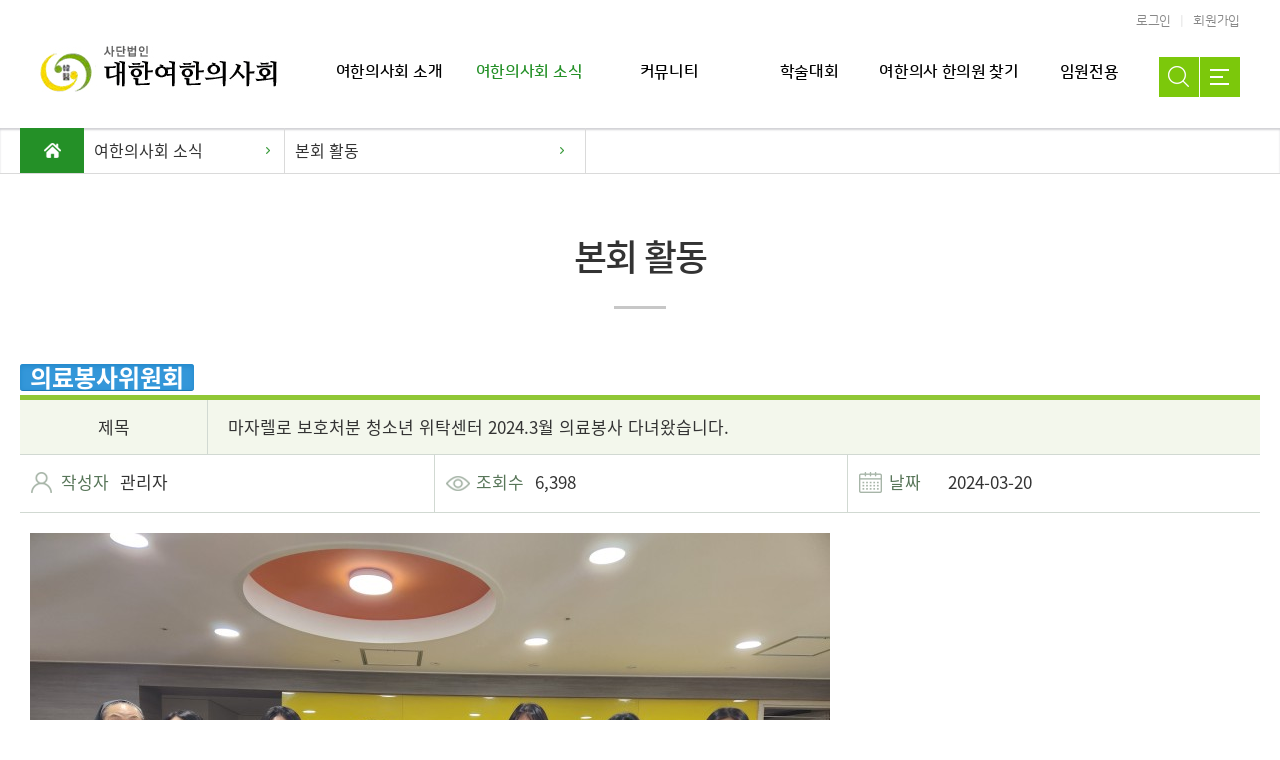

--- FILE ---
content_type: text/html; charset=utf-8
request_url: http://alkom.or.kr/gboard/bbs/board.php?bo_table=plenary&wr_id=3590
body_size: 7437
content:
<!doctype html>
<html lang="ko">
<head>
<!-- Google tag (gtag.js) -->
<script async src="https://www.googletagmanager.com/gtag/js?id=G-YJV6FFL2E1"></script>
<script>
    window.dataLayer = window.dataLayer || [];
    function gtag(){dataLayer.push(arguments);}
    gtag('js', new Date());

    gtag('config', 'G-YJV6FFL2E1');
</script>
<meta charset="utf-8">
<meta http-equiv="X-UA-Compatible" content="IE=edge">
<meta name="description" content="마자렐로 보호처분 청소년 위탁센터 2024.3월 의료봉사 다녀왔습니다. > 본회 활동 | 대한여한의사회">
<meta property="og:title" content="대한여한의사회">
<meta property="og:description" content="마자렐로 보호처분 청소년 위탁센터 2024.3월 의료봉사 다녀왔습니다. > 본회 활동 | 대한여한의사회">
<meta property="og:image" content="http://www.alkom.or.kr/img/common/og_image.jpg">
<meta property="og:url" content="http://www.alkom.or.kr">
<meta name="viewport" content="width=device-width,initial-scale=1.0,minimum-scale=0,maximum-scale=10,user-scalable=yes">
<meta name="twitter:title" content="대한여한의사회">
<meta name="twitter:description" content="마자렐로 보호처분 청소년 위탁센터 2024.3월 의료봉사 다녀왔습니다. > 본회 활동 | 대한여한의사회">
<meta name="twitter:url" content="http://www.alkom.or.kr/img/common/og_image.jpg">
<meta name="twitter:card" content="마자렐로 보호처분 청소년 위탁센터 2024.3월 의료봉사 다녀왔습니다. > 본회 활동 | 대한여한의사회">
<meta name="google-site-verification" content="8TpvMebv-OK17QdzPU2lWa53zsWcw0XCUOVdV6HFbfY" />
<title>마자렐로 보호처분 청소년 위탁센터 2024.3월 의료봉사 다녀왔습니다. > 본회 활동 | 대한여한의사회</title>
<link rel="shortcut icon" href="/img/common/favicon.ico">
<link rel="stylesheet" href="http://alkom.or.kr/gboard/theme/basic/skin/board/basic/style.css?ver=171222">
<link rel="stylesheet" href="http://alkom.or.kr/gboard/theme/basic/css/default.css?ver=171222">
<!--[if lte IE 8]>
<script src="http://alkom.or.kr/gboard/js/html5.js"></script>
<![endif]-->
<script>
// 자바스크립트에서 사용하는 전역변수 선언
var g5_url       = "http://alkom.or.kr/gboard";
var g5_bbs_url   = "http://alkom.or.kr/gboard/bbs";
var g5_is_member = "";
var g5_is_admin  = "";
var g5_is_mobile = "";
var g5_bo_table  = "plenary";
var g5_sca       = "";
var g5_editor    = "smarteditor2";
var g5_cookie_domain = "";
</script>
<script src="http://alkom.or.kr/gboard/js/jquery-1.8.3.min.js"></script>
<!-- <script src="/js/jquery-3.2.1.min.js"></script> -->
<script src="http://alkom.or.kr/gboard/js/jquery.menu.js?ver=171222"></script>
<script src="http://alkom.or.kr/gboard/js/common.js?ver=171222"></script>
<script src="http://alkom.or.kr/gboard/js/wrest.js?ver=171222"></script>
<script src="http://alkom.or.kr/gboard/js/placeholders.min.js"></script>
<link rel="stylesheet" href="http://alkom.or.kr/gboard/js/font-awesome/css/font-awesome.min.css">
<link rel="stylesheet" href="/css/common.css" type="text/css" media="all" />
<script src="/js/pictuerfill.js"></script>
<script src="/js/slick.js"></script>
<script src="/js/common.js"></script>
<link rel="stylesheet" href="/css/slick.css" type="text/css" />
</head>
<body>
<ul class="sknavi_box">
<li><a href="#section" class="sknavi">본문바로가기</a></li>
<li><a href="#nav" class="sknavi">메인메뉴 바로가기</a></li>
<li><a href="#footer" class="sknavi">사이트정보 바로가기</a></li>
</ul><!-- [S] header -->
<header id="header" >
	<div class="top_btn_area">
		<ul>
			<li><a href="http://alkom.or.kr/gboard/bbs/login.php">로그인</a></li><li><a href="http://alkom.or.kr/gboard/bbs/register.php">회원가입</a></li>		</ul>
		<script>
			$(function(){
				$(".tab_title").click(function(){
					$(".top_btn .left").toggleClass("left_active");
				});
				$(".top_btn .left li").click(function(){
					$(".top_btn .left").removeClass("left_active");
				});
				$(".top_search").click(function(){
					$(".search_layer").stop().slideToggle(500);
					$(".search_layer .search_close").toggleClass("search_close_active");
					$("#header .top_btn_area .search_layer .btn_text").val("");
				});
				$(".search_close").click(function(){
					$(".search_layer").stop().slideUp(500);
					$(".search_layer .search_close").removeClass("search_close_active");
					$("#header .top_btn_area .search_layer .btn_text").val("");
				});
			});
		</script>
	</div>
	<div class="header_cont">
		<h1><a href="/"><img src="/img/common/logo.gif" alt="로고" /></a></h1>
		<div class="btnList">
			<ul>
				<li class="top_search"><a href="javascript:;"><img src="/img/common/btn_search.gif" alt="검색" /></a></li>
				<li class="all_nav_view"><a href="javascript:;"><img src="/img/common/btn_all_nav.gif" alt="사이트맵"		/></a></li>
			</ul>
		</div>
		<div class="search_layer_box">
			<div class="search_layer">
				<form name="fsearchbox" method="get" action="http://alkom.or.kr/gboard/bbs/search.php" onsubmit="return fsearchbox_submit(this);">
					<input type="hidden" name="sfl" value="wr_subject||wr_content">
					<input type="hidden" name="sop" value="and">
					<input type="text" name="stx" id="sch_stx" placeholder="검색어를 입력해주세요" maxlength="20" title="검색" class="btn_text" /><input type="submit" id="sch_submit" title="검색" class="btn_search">
					<a href="javascript:;" class="search_close"><img src="/img/common/all_nav_close.png" alt="닫기" /></a>
				</form>
			</div>
			<script>
				function fsearchbox_submit(f)
				{
					if (f.stx.value.length < 2) {
						alert("검색어는 두글자 이상 입력하십시오.");
						f.stx.select();
						f.stx.focus();
						return false;
					}

					// 검색에 많은 부하가 걸리는 경우 이 주석을 제거하세요.
					var cnt = 0;
					for (var i=0; i<f.stx.value.length; i++) {
						if (f.stx.value.charAt(i) == ' ')
							cnt++;
					}

					if (cnt > 1) {
						alert("빠른 검색을 위하여 검색어에 공백은 한개만 입력할 수 있습니다.");
						f.stx.select();
						f.stx.focus();
						return false;
					}

					return true;
				}
			</script>
		</div>
		<nav id="nav">
			<h2 class="skip mobile_nav_bg">메인메뉴 시작</h2>
			<div class="nav_all_view"><a href="javascript:;"><img src="/img/common/all_nav_view.gif" alt="전체메뉴 보기" /></a></div>
			<div class="allNavCont">
				<ul class="nav_list">
					<li class="depth_01 ">
						<dl>
							<dt ><a href="/gboard/bbs/board.php?bo_table=greeting">여한의사회 소개</a></dt>
							<dd>
								<ul class="depth_02">
									<li><a href="/gboard/bbs/board.php?bo_table=greeting">회장 인사말</a></li>
									<li><a href="/gboard/bbs/board.php?bo_table=history">연혁</a></li>
									<li><a href="/gboard/bbs/board.php?bo_table=chairman">역대회장</a></li>
									<li><a href="/gboard/bbs/board.php?bo_table=executives">임원소개</a></li>
									<li><a href="/gboard/bbs/board.php?bo_table=business">주요사업</a></li>
									<li><a href="/gboard/bbs/board.php?bo_table=association">정관 및 기구표</a></li>				
								</ul>
							</dd>
						</dl>
					</li>
					<li class="depth_01 active">
						<dl>
							<dt class="active"><a href="/gboard/bbs/board.php?bo_table=plenary">여한의사회 소식</a></dt>
							<dd>
								<ul class="depth_02">
									<li><a href="/gboard/bbs/board.php?bo_table=plenary">본회 활동</a></li>
									<li><a href="/gboard/bbs/board.php?bo_table=data">보도자료</a></li>
									<li><a href="/gboard/bbs/board.php?bo_table=branch">지회소식/회원소식</a></li>
									<li><a href="/gboard/bbs/board.php?bo_table=m_news">유튜브 활동</a></li>
									<li><a href="/gboard/bbs/board.php?bo_table=schedule">일정표</a></li>
								</ul>
							</dd>
						</dl>
					</li>
					<li class="depth_01 ">
						<dl>
							<dt ><a href="/gboard/bbs/board.php?bo_table=notice">커뮤니티</a></dt>
							<dd>
								<ul class="depth_02">
									<li><a href="/gboard/bbs/board.php?bo_table=notice">공지사항</a></li>
									<li><a href="/gboard/bbs/board.php?bo_table=free">자유게시판</a></li>
									<li><a href="/gboard/bbs/board.php?bo_table=journal">대한여한의사회 회지</a></li>									
								</ul>
							</dd>
						</dl>
					</li>
					<li class="depth_01 ">
						<dl>
							<dt ><a href="/gboard/bbs/board.php?bo_table=symposium">학술대회</a></dt>
							<dd>
								<ul class="depth_02">
									<li><a href="/gboard/bbs/board.php?bo_table=symposium">세미나 안내</a></li>
									<li><a href="/gboard/bbs/board.php?bo_table=video">동영상</a></li>
									<li><a href="/gboard/bbs/board.php?bo_table=attend">참가신청</a></li>	
								</ul>
							</dd>
						</dl>
					</li>
					<li class="depth_01 ">
						<dl>
							<dt ><a href="/gboard/bbs/board.php?bo_table=medicine">여한의사 한의원 찾기</a></dt>
							<dd>
								<ul class="depth_02">
									<li><a href="/gboard/bbs/board.php?bo_table=medicine">여한의사 한의원 찾기</a></li>								
								</ul>
							</dd>
						</dl>
					</li>
					<li class="depth_01 ">
						<dl>
							<dt ><a href="/gboard/bbs/board.php?bo_table=accounting">임원전용</a></dt>
							<dd>
								<ul class="depth_02">
									<li><a href="/gboard/bbs/board.php?bo_table=accounting">여한의사회 회무정보</a></li>
									<li><a href="/gboard/bbs/board.php?bo_table=information">자료실</a></li>
								</ul>
							</dd>
						</dl>
					</li>
				</ul>
			</div>
		</nav>
	</div>
</header>
<!-- [E] header -->
<!-- [S] section -->
<section id="section" class="container" >
	<h2 class="skip">본문 시작</h2>
			<nav id="sub_nav">
	<div class="sub_menu_list content">
		<a href="/" class="btn_home"><img src="/img/common/icon_home.png" alt="Home" /></a>
		<div class="sub_depth_01 ">
			<dl>
				<dt>여한의사회 소식 </dt>
				<dd>
					<ul><!-- 상단메뉴에서 데이터 가져옴 --></ul>
				</dd>
			</dl>
		</div>
		<div class="sub_depth_02 ">
			<dl>
				<dt>본회 활동</dt>
				<dd>
					<ul><!-- 상단메뉴에서 데이터 가져옴 --></ul>
				</dd>
			</dl>
		</div>
	</div>
</nav>
<script>
	$(function(){
		$(".nav_list .depth_01 dl dt").each(function (index, item){
			var sub_depth_01_list = $(this).html();
			$(".sub_depth_01 ul").append("<li>" + sub_depth_01_list + "</li>");
		});
		$(".nav_list .depth_01.active dl dd ul li").each(function (index, item){
			var sub_depth_02_list = $(this).html();
			$(".sub_depth_02 ul").append("<li>" + sub_depth_02_list + "</li>");
		});
		$(".sub_menu_list div dl dt").click(function(){
			$(this).toggleClass("active");
			$(this).next().slideToggle(100);
		});
	});
</script>
		<div class="content" id="news">
		<div class="plenary">
			<h4 class="sub_title">본회 활동</h4>
<script src="http://alkom.or.kr/gboard/js/viewimageresize.js"></script>

<!-- 게시물 읽기 시작 { -->
<article id="bo_v" style="width:100%">
    <header>
        <h2 id="bo_v_title">
                       <span class="bo_v_cate">의료봉사위원회</span> 
             
        </h2>
    </header>
    <section id="bo_v_atc">
        <h2 id="bo_v_atc_title">본문</h2>
		<table>
			<colgroup>
				<col width="15%" />
				<col width="18.333%" />
				<col width="33.333%" />
				<col width="33.333%" />
			</colgroup>
			<tr>
				<th class="align_c">제목</th>
				<th colspan="3">
					마자렐로 보호처분 청소년 위탁센터 2024.3월 의료봉사 다녀왔습니다.				</th>
			</tr>
			<tr>
				<td colspan="2" class="view_write"><div style="position:relative"><span class="view_span">작성자</span> 관리자</div></td>
				<td class="view_hit"><div style="position:relative"><span class="view_span">조회수</span> 6,398</div></td>
				<td class="view_date"><div style="position:relative"><span class="view_span">날짜</span> 2024-03-20</div></td>
			</tr>
			<tr>
				<td colspan="4" class="view_content">
					<div id="bo_v_img">
</div>

						<!-- 본문 내용 시작 { -->
						<div id="bo_v_con"><p><a href="http://alkom.or.kr/gboard/bbs/view_image.php?fn=http%3A%2F%2Fwww.alkom.or.kr%2Fgboard%2Fdata%2Feditor%2F2403%2Fe2a2dfdbe99d81da4eb0477f191ccf25_1710907763_2311.jpg" target="_blank" class="view_image"><img src="http://alkom.or.kr/gboard/data/editor/2403/thumb-e2a2dfdbe99d81da4eb0477f191ccf25_1710907763_2311_800x600.jpg" alt="e2a2dfdbe99d81da4eb0477f191ccf25_1710907763_2311.jpg"/></a><br style="clear:both;" /> </p><p style="font-size:17px;">일시: 2024.3.9. 오후 2시~6시</p><p style="font-size:17px;">장소: 마자렐로 센터</p><p style="font-size:17px;">참여: 박소연 회장, 장종화 원장</p><p style="font-size:17px;">        학생위원(  이조현, 권지연, 김희지,최나영)</p></div>
												<!-- } 본문 내용 끝 -->

						<!---->


						<!--  추천 비추천 시작 { -->
						<!---->
						<!-- }  추천 비추천 끝 -->
				</td>
			</tr>
		</table>
    </section>

    <!--<div id="bo_v_share">
        
            </div>-->

    
    
    
    <!-- 게시물 상단 버튼 시작 { -->
    <div id="bo_v_top">
        
        <ul class="bo_v_left">
                                            </ul>

        <ul class="bo_v_com">
           <li><a href="./board.php?bo_table=plenary&amp;page=" class="btn_small common_btn btn_list">목록</a></li>
		                       </ul>

                <ul class="bo_v_nb">
            <li class="btn_prv"><span class="nb_tit">이전글</span><a href="./board.php?bo_table=plenary&amp;wr_id=3591">제 44대 마지막 전국 이사회 개최</a> <span class="nb_date">2024.03.20</span></li>            <li class="btn_next"><span class="nb_tit">다음글</span><a href="./board.php?bo_table=plenary&amp;wr_id=3589">2023회계년도 정기대의원 총회</a>  <span class="nb_date">2024.03.20</span></li>        </ul>
                    </div>
    <!-- } 게시물 상단 버튼 끝 -->

	
<script>
// 글자수 제한
var char_min = parseInt(0); // 최소
var char_max = parseInt(0); // 최대
</script>
<button type="button" class="cmt_btn"><img src="/img/common/btn_view_commnet.png" alt="댓글목록 보기" />댓글목록</button>
<!-- 댓글 시작 { -->
<section id="bo_vc">
    <h2>댓글목록</h2>
        <p id="bo_vc_empty">등록된 댓글이 없습니다.</p>
</section>
<!-- } 댓글 끝 -->

<!-- } 댓글 쓰기 끝 --><script src="http://alkom.or.kr/gboard/js/md5.js"></script>

</article>
<!-- } 게시판 읽기 끝 -->

<script>

function board_move(href)
{
    window.open(href, "boardmove", "left=50, top=50, width=500, height=550, scrollbars=1");
}
</script>

<script>
$(function() {
    $("a.view_image").click(function() {
        window.open(this.href, "large_image", "location=yes,links=no,toolbar=no,top=10,left=10,width=10,height=10,resizable=yes,scrollbars=no,status=no");
        return false;
    });

    // 추천, 비추천
    $("#good_button, #nogood_button").click(function() {
        var $tx;
        if(this.id == "good_button")
            $tx = $("#bo_v_act_good");
        else
            $tx = $("#bo_v_act_nogood");

        excute_good(this.href, $(this), $tx);
        return false;
    });

    // 이미지 리사이즈
    $("#bo_v_atc").viewimageresize();

    //sns공유
    $(".btn_share").click(function(){
        $("#bo_v_sns").fadeIn();
   
    });

    $(document).mouseup(function (e) {
        var container = $("#bo_v_sns");
        if (!container.is(e.target) && container.has(e.target).length === 0){
        container.css("display","none");
        }	
    });
});

function excute_good(href, $el, $tx)
{
    $.post(
        href,
        { js: "on" },
        function(data) {
            if(data.error) {
                alert(data.error);
                return false;
            }

            if(data.count) {
                $el.find("strong").text(number_format(String(data.count)));
                if($tx.attr("id").search("nogood") > -1) {
                    $tx.text("이 글을 비추천하셨습니다.");
                    $tx.fadeIn(200).delay(2500).fadeOut(200);
                } else {
                    $tx.text("이 글을 추천하셨습니다.");
                    $tx.fadeIn(200).delay(2500).fadeOut(200);
                }
            }
        }, "json"
    );
}
</script>
<!-- } 게시글 읽기 끝 --></div></div></section><!-- [E] section --><!-- [S] footer -->
<footer id="footer">
<div class="logo_list_wrap">
	<div class="content">
		<div class="logo_list">
						<div>
															<a href="http://WWW.BEAUTECHGLOBAL.CO.KR" target="_blank" title="새창" >
															<img src="/gboard/data/slidebanner/18571741154504.png" alt="" />
					</a>
			</div>
						<div>
															<a href="http://www.sfccenter.co.kr/" target="_blank" title="새창" >
															<img src="/gboard/data/slidebanner/95801741151446.png" alt="" />
					</a>
			</div>
						<div>
															<a href="http://brand.cellreturnmall.co.kr" target="_blank" title="새창" >
															<img src="/gboard/data/slidebanner/44611741151365.png" alt="" />
					</a>
			</div>
						<div>
															<a>
															<img src="/gboard/data/slidebanner/36511687854096.jpg" alt="" />
					</a>
			</div>
						<div>
									<a href="javascript:;" class="ftBannerBtn" name="28">
										<img src="/gboard/data/slidebanner/13571717552402.png" alt="" />
					</a>
			</div>
						<div>
															<a href="http://01m.co.kr" target="_blank" title="새창" >
															<img src="/gboard/data/slidebanner/7421630478232.png" alt="" />
					</a>
			</div>
					</div>
		<div class="ftLayer">
		</div>
	</div>
	<script>
		$(document).on('click', '.ftBannerBtn', function(){
			$.ajax({
					url : "/inc/ajax.php",
					type : "POST",
					data : {"mode" : "select", "dwSeq" : this.name},
					success : function(data){

						switch(data){
							case "error" :
								alert("잘못된 정보입니다.");
								break;
							default:
								$(".ftLayer").append(data);
								$(".ftLayer").addClass("active");

								$(".layerClose, .layerCloseTit").click(function(){
									$(".ftLayer").children().remove();
									$(".ftLayer").removeClass("active");
								});
								break;
						}
					}
				});
		});
		$('.logo_list').slick({
			//variableWidth: true,
			autoplay: false,
			autoplaySpeed: 4000,
			dots: false,
			infinite: true,
			arrows: true,
			speed: 300,
			slidesToShow: 6,
			//slidesToScroll: 1,
			responsive: [
				{
					breakpoint: 1279,
					settings: {
						slidesToShow: 5,
						//centerMode: true
						//variableWidth: false,
					}
				},
				{
					breakpoint: 979,
					settings: {
						slidesToShow: 4,
						//centerMode: true
						//variableWidth: false,
					}
				},
				{
					breakpoint: 767,
					settings: {
						slidesToShow: 3
						//variableWidth: false,
						//rows: 2,
						//slidesPerRow: 2,
						//slidesToShow: 1,
						//slidesToScroll: 1
					}
				},
				{
					breakpoint: 640,
					settings: {
						slidesToShow: 2
						//variableWidth: false,
						//rows: 2,
						//slidesPerRow: 2,
						//slidesToShow: 1,
						//slidesToScroll: 1
					}
				}
			]
		});
	</script>
	<!--$('.logo_list').slick({
			//variableWidth: true,
			speed: 4000,
			autoplay: true,
			autoplaySpeed: 0,
			centerMode: true,
			cssEase: 'linear',
			slidesToShow: 1,
			slidesToScroll: 1,
			variableWidth: true,
			infinite: true,
			initialSlide: 1,
			arrows: false,
			buttons: false
		});-->
</div>
<div class="addr content">
	<p class="bottom_logo"><img src="/img/common/logo_bottom.gif" alt="대한여한의사회 로고" /></p>
	<div class="addr_box">
		<p class="addr_etc"><a href="javascript:;" onclick="open('/etc/use.php','',',scrollbars=yes,top=0,left=0,status=no,resizable=no,menubar=no,width=800,height=420')">이용약관</a><a href="javascript:;" onclick="open('/etc/privacy.php','',',scrollbars=yes,top=0,left=0,status=no,resizable=no,menubar=no,width=800,height=420')">개인정보처리방침</a><a href="javascript:;" onclick="open('/etc/email.php','',',scrollbars=yes,top=0,left=0,status=no,resizable=no,menubar=no,width=800,height=420')">이메일무단수집거부</a></p>
		<address>서울시 강서구 허준로 91(가양동 26-27) 대한한의사협회회관 303호</address>
		<p class="copy_text">
			<a href="tel:02-3663-8003" class="tel">TEL.02) 3663-8003</a> <span>FAX.02) 3663-8050</span> <span>E-mail.alkom1@hanmail.net</span>
		</p>
		<p class="copy">Copyright @copy 2013 alkom.or.kr All rights reserved.</p>
	</div>
	<div class="family_box">
		<select>
			<option value="">관련기관 웹사이트</option>
			<option value="http://www.akom.org/">대한한의사협회</option>
			<option value="http://www.skoms.org/">대한한의학회</option>
			<option value="http://www.mohw.go.kr/">보건복지부</option>
			<option value="http://www.mogef.go.kr/">여성가족부</option>
			<option value="https://www.kigepe.or.kr/">양성평등교육진흥원</option>
			<option value="http://www.akomnews.com/">한의신문</option>
			<option value="http://www.mjmedi.com/">민족의학신문</option>
			<option value="https://www.kofwst.org/">한국여성과학기술단체총연합회</option>
		</select>
		<a href="#url" class="button_view" target="_blank">go</a>
		<script>
			$(function(){
				$(".family_box select").change(function(){
					var family_link = $(this).val();
					$(this).next().attr("href", family_link);
				});
			});
		</script>
	</div>
</div>
</footer>
<script>
	$(function(){
		$(".sub_page_tab li").click(function(){
			var idx = $(this).index();
			if(!$(this).hasClass("active")){
				$(".sub_page_tab li.active").removeClass("active");
				$(this).addClass("active");
				$(".sub_page_tab_content.active").removeClass("active");
				$(".sub_page_tab_content").eq(idx).addClass("active");
			}
		});
	});
</script>
<!-- [E] footer -->
<!-- 사용스킨 : theme/basic -->


<!-- ie6,7에서 사이드뷰가 게시판 목록에서 아래 사이드뷰에 가려지는 현상 수정 -->
<!--[if lte IE 7]>
<script>
$(function() {
    var $sv_use = $(".sv_use");
    var count = $sv_use.length;

    $sv_use.each(function() {
        $(this).css("z-index", count);
        $(this).css("position", "relative");
        count = count - 1;
    });
});
</script>
<![endif]-->

</body>
</html>


--- FILE ---
content_type: text/css
request_url: http://alkom.or.kr/css/common.css
body_size: 39507
content:
@charset 'utf-8';
@import "base.css";
@import "common_02.css";

/* Popup */
.hd_pops .hd_pops_con p img{width:100%}

/* Width */
.wid_100{width:100% !important;box-sizing:border-box}
.wid_191{width:191px !important}

/* Color */
.c_f27109{color:#f27109;}
.c_1772fc{color:#1772fc;}
.c_069edb{color:#069edb;}
.c_0b4da2{color:#0b4da2;}
.c_666{color:#666;}
.c_8ec838{color:#8ec838}

/* banner */
/*.sub_top_banner{text-align:center;margin-bottom:41px;background:url(/img/banner/sub_top_banner_community_bg.jpg) no-repeat center bottom}*/
.sub_top_banner{height:185px;margin-bottom:41px;background:url(/img/banner/sub_banner_introduce.jpg) no-repeat center bottom;background-size:cover;}
.sub_top_banner.introduce{background:url(/img/banner/sub_banner_introduce.jpg) no-repeat center bottom}
.sub_top_banner.master{background:url(/img/banner/sub_banner_master.jpg) no-repeat center bottom}
.sub_top_banner.info{background:url(/img/banner/sub_banner_info.jpg) no-repeat center bottom}
.sub_top_banner.community{text-align:center;margin-bottom:41px;background:url(/img/banner/sub_banner_community.jpg) no-repeat center bottom}
.sub_top_banner dl{max-width:1200px;margin:0 auto;text-align:right;color:#fff;padding:90px 7px 0 0;}
.sub_top_banner dl dt{font-size:22px;padding-bottom:3px;}
.sub_top_banner dl dd{font-size:18px;letter-spacing:0.08em;}

/* Header */
#header{height:128px;position:relative;z-index:6;}
#header:after{clear:both;content:"";display:block;}
#header .top_btn_area{width:1200px;margin:0 auto;padding:14px 0 17px;text-align:right;font-family:'NanumSquareRound';}
#header .top_btn_area ul{font-size:0;}
#header .top_btn_area ul li{display:inline-block;font-size:13px;}
#header .top_btn_area ul li:before{content:"";content:"|";color:#dfdfdf;padding:0 9px;}
#header .top_btn_area ul li:first-child:before{display:none;}
#header .top_btn_area a{color:#888;letter-spacing:-0.02em;}

#header .header_cont{width:1200px;margin:0 auto;}
#header .header_cont:after{clear:both;content:"";display:block;}
#header .header_cont h1{float:left;}
#header #nav{float:right;margin-top:18px;}
/*#header #nav ul li.depth_01{width:160px;float:left;z-index:8;text-align:center;}*/
#header #nav ul li.depth_01{width:140px;float:left;z-index:8;text-align:center;}
#header #nav .nav_list:hover:after{width:100%;height:270px;background:#fff;position:absolute;left:0;top:128px;content:"";z-index:1;}
#header #nav .nav_list:hover:before{width:1200px;height:270px;background:url(/img/common/nav_left_text.gif) no-repeat left top;position:absolute;left:50%;top:128px;margin-left:-600px;content:"";z-index:2;}
/*#header #nav .nav_list:hover:after{width:100%;height:270px;background:#fff;position:absolute;left:0;top:128px;content:"";z-index:1;}*/
#header #nav .nav_list:hover dd{display:block;}
/*#header #nav ul li.depth_01 dt a{padding-bottom:40px;font-size:21px;font-weight:bold;color:#000;display:block;box-sizing:border-box;letter-spacing:-0.02em;font-family:'NanumSquareRound';}*/
#header #nav ul li.depth_01 dt a{padding-bottom:47px;font-size:16px;font-weight:bold;color:#000;display:block;box-sizing:border-box;letter-spacing:-0.02em;font-family:'NanumSquareRound';}
#header #nav ul li.depth_01 dt.active a{color:#249027}
#header #nav ul li.depth_01:hover dd{background:#f7f7f7;}
#header #nav ul li.depth_01.sub_no:hover:after{display:none;}
#header #nav ul li.depth_01.sub_no:hover dt a{background:none;}
#header #nav ul li.depth_01.sub_no:hover dd{display:none;}
#header #nav ul li dl{position:relative;z-index:10;}
#header #nav ul li dd{display:none;width:100%;height:270px;position:absolute;left:0;top:62px;letter-spacing:-0.05em;}
#header #nav ul li dd:hover{background:#f7f7f7;}
#header #nav ul li dd ul{/*display:flex;*/padding-top:23px;}
#header #nav ul li dd ul li{margin-top:9px;}
#header #nav ul li dd ul li a{color:#666;font-size:15px;display:inline-block;}
#header #nav ul li dd ul li a:hover{color:#000;/*border-bottom:1px solid #000;*/text-decoration:underline;}
#header #nav ul li dd ul li a span{display:block;font-size:13px;}
#header .nav_all_view{display:none;}
#header .all_nav_close{display:none;}
#header .btnList{float:right;margin-top:12px;}
#header .btnList ul{font-size:0;}
#header .btnList ul li{display:inline-block;margin-left:1px;}
#header .btnList ul li:first-child{margin-left:0;}
#header .search_layer_box{width:1200px;margin:0 auto;position:relative;}
#header .search_layer{width:440px;height:95px;position:absolute;top:53px;right:0;box-sizing:border-box;background:#a9d65d;display:none;padding:29px 0 26px;text-align:center;z-index:11}
#header .search_layer .btn_text{height:40px;width:350px;border:0;padding-left:5px;box-sizing:border-box}
#header .search_layer .btn_search{width:40px;height:40px;background:#f7df00 url(/img/common/icon_search.png) no-repeat center center;border:0;font-size:0;cursor:pointer}
#header .search_layer_box .search_close{position:absolute;right:6px;top:-15px;transition:all 0.65s;}
#header .search_layer_box .search_close.search_close_active{top:6px;transition:all 0.65s;}
#header .search_layer_box .search_close img{width:15px}
.all_nav{width:100%;height:100%;position:fixed;right:0;top:0;background:rgba(0,0,0,0.8);display:none;z-index:1003;}
.all_nav .all_nav_box{position:absolute;right:0;top:0;width:64%;height:100%;box-sizing:border-box;padding-right:165px;background:#fff;border-left:1px solid #ddd}
.all_nav .nav_logo{padding:29px 0 0 60px;}
.all_nav .nav_close{width:45px;position:absolute;right:60px;top:25px;text-align:center;cursor:pointer;}
.all_nav .btn_intranet{display:none;}
.all_nav .all_nav_wrap .all_nav_box > ul:after{content:'';clear:both;display:block}
.all_nav .all_nav_wrap .all_nav_box > ul, .all_nav .all_nav_wrap .all_nav_box > ul > li{position:relative;height:100%}
.all_nav .all_nav_wrap .all_nav_box > ul > li{width:16.66%;float:left;border-right:1px solid #ddd}
/*.all_nav .all_nav_wrap .all_nav_box > ul > li{width:20%;float:left;border-right:1px solid #ddd}*/
.all_nav .all_nav_wrap .all_nav_box > ul > li:hover dl dt{color:#249027}
/*.all_nav .all_nav_wrap .all_nav_box > ul li dl dt{font-size:17px;margin:25px 12% 33px;font-weight:500}*/
.all_nav .all_nav_wrap .all_nav_box > ul li dl dt{font-size:13px;margin:25px 12% 33px;font-weight:500}
.all_nav .all_nav_wrap .all_nav_box > ul li dl dd ul{font-size:0;}
.all_nav .all_nav_wrap .all_nav_box > ul li dl dd ul li{font-size:16px;}
.all_nav .all_nav_wrap .all_nav_box > ul li dl dd ul li:nth-child(1){margin-left:0;}
.all_nav .all_nav_wrap .all_nav_box > ul li dl dd ul li a{position:relative;z-index:2;display:block;font-size:14px;-webkit-transition:color 0.3s;-moz-transition:color 0.3s;-o-transition:color 0.3s;-ms-transition:all 0.3s;transition:color 0.3s;padding:17px 12%;color:#777}
.all_nav .all_nav_wrap .all_nav_box > ul li dl dd ul li a span{position:relative;z-index:2;display:block;}
.all_nav .all_nav_wrap .all_nav_box > ul li dl dd ul li a:after{position:absolute;top:0;left:0;width:0;content:"";height:100%;background:#249027;-webkit-transition:all 0.3s;-moz-transition:all 0.3s;-o-transition:all 0.3s;-ms-transition:all 0.3s;transition:all 0.3s;z-index:-1;}
.all_nav .all_nav_wrap .all_nav_box > ul li dl dd ul li a:hover{color:#fff;}
.all_nav .all_nav_wrap .all_nav_box > ul li dl dd ul li a:hover:after{width:100%; -webkit-transition:all 0.5s;-moz-transition:all 0.5s;-o-transition:all 0.5s;-ms-transition:all 0.5s;transition:all 0.5s}
.all_nav .nav_siteinfo{opacity:0.8;float:right;text-align:right;padding:137px 21.3% 0 0;}
.all_nav .nav_siteinfo .info_number{font-size:22px;padding-bottom:45px;}
.all_nav .nav_siteinfo .info_addr{font-size:15px;}


/* Footer */
#footer{background:#f7f7f7;}
#footer .logo_list_wrap{padding:31px 0 25px;}
#footer .logo_list_wrap .logo_list{position:relative;background:#fff;border:1px solid #d9d9d9;padding:20px 100px;}
#footer .logo_list_wrap .logo_list .slick-slide{border:1px solid #d9d9d9;margin:0 10px;box-sizing:border-box;padding:10px;height:62px;position:relative}
#footer .logo_list_wrap .logo_list div{text-align:center;}
#footer .logo_list_wrap .logo_list div img{display:inline-block;max-width:100%;position:absolute;transform:translate(-50%, -50%);max-height:40px;max-width:90%}
#footer .logo_list_wrap .logo_list .slick-arrow{width:13px;height:22px;font-size:0;letter-spacing:-1000em;text-indent:-1000em;line-height:0;border:0;position:absolute;top:50%;transform:translateY(-50%);border:0;cursor:pointer;}
#footer .logo_list_wrap .logo_list .slick-prev{left:47px;background:url(/img/common/ft_slide_prev.gif) no-repeat left top;}
#footer .logo_list_wrap .logo_list .slick-next{right:47px;background:url(/img/common/ft_slide_next.gif) no-repeat left top;}
#footer .logo_list_wrap .logo_list .footer_banner_arrow{border:0;position:absolute;top:50%;transform:translateY(-50%);border:0;cursor:pointer;}
#footer .logo_list_wrap .logo_list .footer_prev_arrow{left:47px;}
#footer .logo_list_wrap .logo_list .footer_next_arrow{right:47px;}
#footer .addr{padding-bottom:42px;}
#footer .addr:after{content:'';clear:both;display:block}
#footer .addr .bottom_logo{float:left;margin-right:112px;}
#footer .addr .addr_box{float:left;font-size:15px;color:#999;line-height:21px;margin-top:10px;}
#footer .addr .addr_box .addr_etc{font-weight:500;margin-bottom:18px;}
#footer .addr .addr_box .addr_etc a{color:#666;}
#footer .addr .addr_box .addr_etc a:before{width:1px;height:15px;content:"";background:#ccc;vertical-align:middle;font-weight:normal;display:inline-block;margin:0 10px;}
#footer .addr .addr_box .addr_etc a:first-child:before{display:none;}
#footer .addr .addr_box .copy_text a,
#footer .addr .addr_box .copy_text span{display:inline-block;margin-right:13px;}
#footer .addr .family_box{position:absolute;right:6px;bottom:71px;}
#footer .addr .family_box select::-ms-expand{display:none;}
#footer .addr .family_box select{width:200px;height:41px;-webkit-appearance:none;-moz-appearance:none;-ms-appearance:none;appearance:none;border:1px solid #d9d9d9;border-right:none;line-height:41px;;font-size:16px;color:#777;padding-left:10px;background:#fff url('/img/common/bg_select.gif') no-repeat right top;padding-right:50px}
#footer .addr .family_box .button_view{width:55px;height:41px;text-align:center;line-height:41px;background:#777;color:#fff;display:inline-block;vertical-align:top;}
#footer .ftLayer{display:none;}
#footer .ftLayer.active{display:block;width:100%;height:100%;position:fixed;left:0;top:0;z-index:10;}
#footer .ftLayer.active .layerCloseTit{width:100%;height:100%;position:fixed;left:0;top:0;background:rgba(0, 0, 0, .7);z-index:10;font-size:0;letter-spacing:-1000em;text-indent:-1000em;line-height:0;}
#footer .ftLayer.active .ftLayer_cont{width:500px;height:500px;position:absolute;left:50%;top:50%;transform:translate(-50%, -50%);background:#fff;border:1px solid #ddd;z-index:11;}


/* Sub Common */
#sub_nav{border-bottom:1px solid #dadada;margin-bottom:55px;box-shadow:inset 0 2px 2px #d2d2d6;}
#sub_nav .sub_menu_list:after{clear:both;content:"";display:block;}
#sub_nav .sub_menu_list .btn_home{width:64px;height:45px;padding-top:15px;display:inline-block;text-align:center;box-sizing:border-box;float:left;background:#249027;}
/*#sub_nav .sub_menu_list div{width:171px;height:45px;float:left;border-right:1px solid #dadada;box-sizing:border-box;}*/
#sub_nav .sub_menu_list div{width:201px;height:45px;float:left;border-right:1px solid #dadada;box-sizing:border-box;}
#sub_nav .sub_menu_list div.sub_depth_02{width:301px;}
#sub_nav .sub_menu_list div.long{width:215px}
#sub_nav .sub_menu_list div dl{position:relative;z-index:5;}
#sub_nav .sub_menu_list div dl dt{line-height:45px;padding-left:10px;cursor:pointer;background:url(/img/common/sub_menu_arrow.png) no-repeat 93% center;}
#sub_nav .sub_menu_list div dl dt.active{background:url(/img/common/sub_menu_arrow_close.png) no-repeat 93% center;}
#sub_nav .sub_menu_list div dl dd{width:202px;display:none;position:absolute;left:-1px;top:45px;border:1px solid #dadada;background:#f7f7f7;}
#sub_nav .sub_menu_list div.sub_depth_02 dl dd{width:302px;}
/*#sub_nav .sub_menu_list div dl dd{width:172px;display:none;position:absolute;left:-1px;top:45px;border:1px solid #dadada;background:#f7f7f7;}*/
#sub_nav .sub_menu_list div dl dd ul{padding:5px 0;}
#sub_nav .sub_menu_list div dl dd ul li a{display:block;padding:5px 18px;}
#sub_nav .sub_menu_list div dl dd ul li:hover{text-decoration:underline;}

/* Table */
.horizontal_table{border-top:2px solid #069edb;border-bottom:1px solid #dbdbdb;width:100%}
.horizontal_table th{background:#eef6fb;border-right:1px solid #dbdbdb;font-weight:500;padding:11px 0 13px;box-sizing:border-box}
.horizontal_table th:last-child, .horizontal_table td:last-child{border-right:0}
.horizontal_table td{border-top:1px solid #dbdbdb;border-right:1px solid #dbdbdb;padding:14px 14px 16px 14px;box-sizing:border-box;font-weight:300;line-height:26px;vertical-align:top;word-break:break-all;vertical-align:middle}
.center_table th, .center_table td{text-align:center}
.th_center_table th{text-align:center;}

/* Location */
.location_box{position:relative;border-bottom:1px solid #dbdbdb;}
.location_box h5{font-size:32px;color:#333;font-weight:bold;}
.location_box h5 span{border-bottom:4px solid #069edb;display:inline-block;padding-bottom:13px;position:relative;bottom:-1px}
.location_box .location{font-size:15px;position:absolute;right:0;top:21px;color:#555}
.location_box .location span{background:url(/img/common/location_arrow.gif) no-repeat left center;padding-left:16px;margin-left:3px;display:inline-block;}
.location_box .location span.active{color:#0b4da2;font-weight:bold}

/* Sub Tab */
.tab_box{margin-top:48px}
.tab_box ul li{display:inline-block;z-index:1;border-top:1px solid #dbdbdb;text-align:center;}
.tab_box ul li{box-sizing:border-box;}
.tab_box ul.tab_02 li{width:50%;}
.tab_box ul.tab_05 li{width:20%;}
.tab_box ul li a{width:1%;height:49px;color:#999;display:table-cell;vertical-align:middle;border-top:1px solid #fff;border-bottom:1px solid #dbdbdb;border-right:1px solid #dbdbdb;font-weight:500}
.tab_box ul li:nth-child(1) a{border-left:1px solid #dbdbdb;}
.tab_box ul li.selected{border-top:1px solid #069edb;}
.tab_box ul li.selected a{border:1px solid #069edb;border-top:0;border-bottom:1px solid #069edb;font-weight:bold;color:#069edb;}

/* Main */
.m_container{clear:both;}
.m_container .slider{width:100%;}
.m_container .slick-slider{position:relative;display:block;box-sizing:border-box;-webkit-user-select:none;-moz-user-select:none;-ms-user-select:none;user-select:none;-webkit-touch-callout:none;-khtml-user-select:none;-ms-touch-action:pan-y;touch-action:pan-y;-webkit-tap-highlight-color:transparent;}
.m_container .slick-list{position:relative;display:block;overflow:hidden;}
.m_container .slick-slider .slick-list{-webkit-transform:translate3d(0, 0, 0);-moz-transform:translate3d(0, 0, 0);-ms-transform:translate3d(0, 0, 0);-o-transform:translate3d(0, 0, 0);transform:translate3d(0, 0, 0);}
.m_container .slick-slide{height:100%;min-height:1px;display:none;float:left;}
.m_container .slick-slide div{width:100%;float:none;vertical-align:top;}
.m_container .slider_banner .slick-slide img{width:100%;display:block;}
.m_container .slick-initialized .slick-slide{display:block;}
.m_container .main_slide_wrap{position:relative;}
.m_container .visual_slide{position:relative;}
.m_container .main_slide_box .slick-slider .slick-list{margin-left:-3px}
.m_container .main_slide_box .slider{width:100%;}
.m_container .main_slide_box .slide_wrap{}
.m_container .main_slide_box .slide_wrap .slide_cont{width:1200px;margin:0 auto;}
.m_container .main_slide_box div img{max-width:100%}
.m_container .main_slide_box div picture{vertical-align:top;}
.m_container .main_slide_box .slick-dots{width:calc(901px - 497px);position:absolute;left:50%;transform:translateX(-600px);bottom:86px;text-align:center;font-size:0;letter-spacing:-1000em;text-indent:-1000em;}
/*.m_container .main_slide_box .slick-dots{width:calc(901px - 55.099%);position:absolute;left:0;bottom:0;}*/
.m_container .main_slide_box .slick-dots li{display:inline-block;margin:0 2.5px;}
.m_container .main_slide_box .slick-dots li button{width:31px;height:6px;background:#fff;opacity:0.5;border:0;cursor:pointer;}
.m_container .main_slide_box .slick-dots li.slick-active button{opacity:1;}
.m_container .main_slide_box .slick-arrow{width:44px;height:40px;position:absolute;bottom:7%;left:50%;z-index:8;transform:translateX(-50%);border:1px solid #fff;font-size:0;line-height:0;letter-spacing:-1000em;cursor:pointer;}
.m_container .main_slide_box .slick-prev{margin-left:-446px;background:url(/img/main/slide_prev.png) no-repeat center center;}
.m_container .main_slide_box .slick-next{margin-left:-358px;background:url(/img/main/slide_next.png) no-repeat center center;}
.m_container .main_slide_wrap .visual_control{position:absolute;bottom:7%;left:50%;z-index:8;margin-left:-402px;transform:translateX(-50%);font-size:0;line-height:0;letter-spacing:-1000em;}
.m_container .main_slide_wrap .visual_control div{width:44px;height:40px;box-sizing:border-box;border-top:1px solid #fff;border-bottom:1px solid #fff;cursor:pointer;background:url(/img/main/slide_pause.png) no-repeat center center;}
.m_container .main_slide_wrap .visual_control div.play{background:url(/img/main/slide_play.png) no-repeat center center;}
.m_container .main_login_wrap{width:calc(50% - 299px);height:100%;position:absolute;right:0;top:0;background:#f6e346;}
.m_container .main_login_wrap .banner_right{width:299px;box-sizing:border-box;padding:43px 0 0 42px;}
.m_container .main_login_wrap .banner_right .login_form{width:229px;border-bottom:1px solid #c6b20c;padding-bottom:12px;}
.m_container .main_login_wrap .banner_right .login_form li{margin-bottom:6px;}
.m_container .main_login_wrap .banner_right .login_form li.btn_submit{margin-top:10px;}
.m_container .main_login_wrap .banner_right .login_form input{width:100%;box-sizing:border-box;padding:10px;}
.m_container .main_login_wrap .banner_right .login_form input[type=text],
.m_container .main_login_wrap .banner_right .login_form input[type=password]{height:40px;font-size:16px;color:#bbb;border:1px solid #ddd;}
.m_container .main_login_wrap .banner_right .login_form input[type=submit]{height:44px;border:1px solid #7c996a;background:#3b9d00;color:#fff;font-family:'NanumSquareRound';font-weight:bold;}
.m_container .main_login_wrap .banner_right .login_form .btn_member{text-align:center;}
.m_container .main_login_wrap .banner_right .login_form .btn_member a{display:inline-block;color:#333;font-size:15px;}
.m_container .main_login_wrap .banner_right .login_form .btn_member a:first-child:after{content:"|";color:#c6b20c;display:inline-block;padding:0 10px;}
.m_container .main_login_wrap .banner_right .btn_type{width:229px;margin-top:22px;}
.m_container .main_login_wrap .banner_right .btn_type:after{clear:both;content:"";display:block;}
.m_container .main_login_wrap .banner_right .btn_type a{width:111px;height:105px;line-height:18px;font-size:15px;border-radius:5px;color:#fff;display:inline-block;text-align:center;}
.m_container .main_login_wrap .banner_right .btn_type a span{display:block;}
.m_container .main_login_wrap .banner_right .btn_type .icon_movie{float:left;background:#f67a00;}
.m_container .main_login_wrap .banner_right .btn_type .icon_movie img{margin:13px 0 15px;}
.m_container .main_login_wrap .banner_right .btn_type .icon_calendar{float:right;background:#7cc80b;}
.m_container .main_login_wrap .banner_right .btn_type .icon_calendar img{margin:17px 0 6px;}
.m_container .content{margin-top:31px;}
.m_container .content:after{clear:both;content:"";display:block;}
.m_container .m_board_wrap{width:887px;float:left;position:relative;}
.m_container .m_board_wrap .board_tab{font-size:0;margin-bottom:23px;}
.m_container .m_board_wrap .board_tab li{width:150px;height:42px;position:relative;display:inline-block;font-size:16px;color:#249027;line-height:42px;text-align:center;box-sizing:border-box;border:1px solid #249027;margin-right:10px;cursor:pointer;}
.m_container .m_board_wrap .board_tab li.active{color:#fff;background:#249027;}
.m_container .m_board_wrap .board_tab li.active:after{position:absolute;left:50%;bottom:-12px;transform:translateX(-50%);content:"";border-top:6px solid #249027;border-bottom:5px solid transparent;border-right:5px solid transparent;border-left:5px solid transparent;}
.m_container .m_board_wrap .latest_box{display:none;}
.m_container .m_board_wrap .latest_box.active{display:block;}
.m_container .m_board_wrap .latest_box ul{font-size:0;}
.m_container .m_board_wrap .latest_box ul li{width:32.5%;height:260px;background:#f9f9f9;position:relative;margin-right:1.25%;border:1px solid #ccc;display:inline-block;font-size:16px;box-sizing:border-box;padding:0 30px;vertical-align:top;}
.m_container .m_board_wrap .latest_box ul li:last-child{margin-right:0;}
.m_container .m_board_wrap .latest_box ul li .new_icon{width:25px;height:24px;background:#249027;color:#fff;text-align:center;line-height:24px;font-size:13px;position:absolute;left:-1px;top:-1px;}
.m_container .m_board_wrap .latest_box ul li dl dt{height:54px;overflow:hidden;font-size:20px;font-weight:bold;margin:40px 0 26px;line-height:28px;}
.m_container .m_board_wrap .latest_box ul li dl dd{color:#888;line-height:23px;}
.m_container .m_board_wrap .latest_box ul li dl dd.info{height:43px;overflow:hidden;}
.m_container .m_board_wrap .latest_box ul li dl dd.date{position:absolute;left:30px;bottom:22px;}
.m_container .m_board_wrap .latest_box ul li .file_down{position:absolute;right:25px;bottom:20px;}
.m_container .m_board_wrap .latest_box .empty_li{text-align:center;border:1px solid #ccc;padding:20px;background:#f9f9f9;}
.m_container .m_board_wrap .latest_box .btn_more{position:absolute;right:0;top:0;}
.m_container .right_cont{float:right;text-align:right;}
.m_container .right_cont .img_apply{margin-bottom:9px;}

/* 후원계좌 안내*/
.sponsor_account_box{position:fixed;right:6%;top:171px;width:224px;height:180px;box-sizing:border-box;z-index:1;letter-spacing:0.02em}
.sponsor_account_box dl{border:2px solid #81c532;}
.sponsor_account_box dl dt{background:#eef8e8;text-align:center;padding:24px 0 23px}
.sponsor_account_box dl dt img{max-width:100%;}
.sponsor_account_box dl dd{background:#fff;padding:16px 17px 18px}
.sponsor_account_box dl dd .price_text{color:#3b9d00;font-weight:500}
.sponsor_account_box dl dd .bank{color:#999;font-size:14px;}
.sponsor_account_box dl dd .bank span{font-weight:500;display:block;color:#333;}

/* 고객센터 > 1:1 문의 */
.question_cont table{width:100%;margin-top:23px;}
.question_cont table th{width:210px;vertical-align:top;padding:12px 0 5px 0;box-sizing:border-box;color:#444;font-size:20px;text-align:left;font-weight:normal}
.question_cont table td{padding:5px 0}
.question_cont table td input[type="text"], .question_cont table td textarea{imd-mode:active;}
.question_cont table td input[type="text"], .question_cont table td input[type="tel"], .question_cont table td input[type="email"], .question_cont table td textarea, .question_cont table td select{width:100%;background:#f8f8f8;border:1px solid #dfdfdf;border-radius:5px;height:45px;box-sizing:border-box;padding-left:13px;color:#333;vertical-align:top;}
.question_cont table td textarea{height:175px;box-sizing:border-box;padding:10px;}
.question_cont table td label{vertical-align:middle}
.question_cont table td.phone_form input,
.question_cont table td.phone_form select{width:32%;}
.question_cont table td.phone_form select{background:#f8f8f8 url(/img/common/search_select_bg.gif) no-repeat 95% center}
.question_cont table td.phone_form span{width:2%;text-align:center;display:inline-block;}
.question_cont table td.email_form input{width:32%;}
.question_cont table td.email_form input:first-child{float:left;}
.question_cont table td.email_form select{width:32%;float:right;background:#f8f8f8 url(/img/common/search_select_bg.gif) no-repeat 95% center;}
.question_cont table td.email_form span{width:3%;text-align:center;display:inline-block;vertical-align:-7px}
.question_cont table td .file_input_textbox{width:79% !important;float:left;}
.question_cont table td .file_input_div{position:relative;overflow:hidden;float:right;text-align:right;}
.question_cont table td .file_input_hidden{position:absolute;right:0px;top:0px;opacity:0;filter:alpha(opacity=0);-ms-filter:alpha(opacity=0);cursor:pointer;}
.question_cont .privacy_text{margin-top:10px;text-align:center;}
.question_cont .privacy_text input{vertical-align:0;}
.question_cont .btn_box{text-align:center;}
.question_cont .btn_box input{font-size:16px;}
.privacy_btn{display:inline-block;background:#8c8c8c;color:#fff !important;padding:2px 5px;vertical-align:middle;margin-left:25px}

@media screen and (min-width:2000px){
/* Main */
.m_container .main_slide_box div img{width:100%;}
}

@media screen and (max-width:1850px){
.sponsor_account_box{right:2%}
}
@media screen and (max-width:1700px){
/* 후원계좌 안내*/
.sponsor_account_box{position:static;width:1200px;height:80px;margin:30px auto 0}
.sponsor_account_box dl:after, .sponsor_account_box dl dd:after{content:'';clear:both;display:block}
.sponsor_account_box dl dt{float:left;width:30.25%;height:76px}
.sponsor_account_box dl dd{float:left;width:69.75%;height:76px;padding:7px 0 0 20px}
.sponsor_account_box dl dd .price_text{font-size:21px}
.sponsor_account_box dl dd .bank{font-size:20px;position:relative;}
.sponsor_account_box dl dd .bank span{display:inline-block;margin-right:5px}
}

@media screen and (max-width:1600px){
/* Header */
.all_nav .all_nav_box{width:90%;}
.all_nav .nav_siteinfo{padding-right:10%;}
}

@media screen and (max-width:1280px){
.sponsor_account_box{width:100%;padding:0 20px;box-sizing:border-box}
}

@media screen and (max-width:1279px){
/* Header */
#header{z-index:10;background:#fff;height:auto}
#header .top_btn_area{width:100%;padding-right:20px;}
#header .search_layer_box{width:100%;}
#header .search_layer{right:0;width:380px;height:62px;padding:16px 0 14px;}
#header .search_layer .btn_text{height:30px;width:310px;}
#header .search_layer .btn_search{width:30px;height:30px;}
#header .search_layer_box .search_close.search_close_active{top:3px}
#header .search_layer_box .search_close img{width:12px}
#header .header_cont{width:100%;padding:0 20px;}
#header #nav .nav_list:hover:after{top:126px;}
#header #nav .nav_list:hover:before{width:100%;left:0;margin-left:20px;top:126px;}
#header #nav ul li.depth_01{width:115px;}
#header #nav ul li.depth_01 dt a{font-size:16px;}
#header #nav ul li dd{top:60px;}
#header .white_bg{display:none !important}
.all_nav .all_nav_box{width:90%;padding-right:calc(6.25% + 45px)}
.all_nav .nav_close{right:3.125%;}
.all_nav .nav_siteinfo{padding:70px 3.125% 0 0;}

/* Footer */
#footer .addr .bottom_logo{margin-right:80px;}
#footer .addr .family_box{right:20px;bottom:114px;}


/* Aside */
#aside{width:22%;}
#aside .aside_list h4{font-size:23px;margin-bottom:15px;}
#aside .aside_list > ul > li > a,
#aside .aside_list > ul > li dl > dt a{padding:9px 0 11px 13px;}
#aside .aside_list ul li dl dd ul{padding:8px 0 30px 9px;}
#aside .aside_list ul li dl dd ul li a{padding:3px 0 1px 3px;}

/* banner */
.sub_top_banner{margin-bottom:25px}
.sub_top_banner img{width:100%}

/* Location */
.location_box h5{font-size:28px;}
.location_box h5 span{padding-bottom:7px;}
.location_box .location{font-size:14px;top:11px;}
.location_box .location span{padding-left:16px;margin-left:3px;}

/* Main */
.m_container .main_slide_box .slide_wrap .slide_cont{width:100%;padding:0 20px;text-align:center;}
.m_container .main_slide_box .slick-dots{width:100%;left:0;bottom:60px;text-align:center;transform:none;}
.m_container .main_slide_box .slick-arrow{bottom:3%;}
.m_container .main_slide_box .slick-prev{margin-left:-44px;}
.m_container .main_slide_box .slick-next{margin-left:44px;}
.m_container .main_slide_wrap .visual_control{bottom:3%;margin-left:0;}
.m_container .main_login_wrap{width:100%;height:auto;padding:0 20px;background:none;position:relative;}
.m_container .main_login_wrap .banner_right{width:100%;padding:30px 0 0 0;}
.m_container .main_login_wrap .banner_right .login_form{display:none;}
.m_container .main_login_wrap .banner_right .btn_type{width:100%;margin-top:0;}
.m_container .main_login_wrap .banner_right .btn_type a{width:49%;height:70px;line-height:70px;font-size:24px;}
.m_container .main_login_wrap .banner_right .btn_type a img{vertical-align:-10px;}
.m_container .main_login_wrap .banner_right .btn_type a span{display:inline-block;}
.m_container .main_login_wrap .banner_right .btn_type a br{display:none;}
.m_container .main_login_wrap .banner_right .btn_type .icon_movie img,
.m_container .main_login_wrap .banner_right .btn_type .icon_calendar img{margin:0 20px 0 0;}
.m_container .m_board_wrap{width:100%;float:none;}
.m_container .right_cont{width:100%;float:none;margin-top:30px;}
.m_container .right_cont ul{text-align:center;font-size:0;}
.m_container .right_cont ul li{width:48%;display:inline-block;margin:0 1%;}
.m_container .right_cont ul li img{max-width:100%;}
.m_container .right_cont .img_apply{}

/*.m_container .main_slide_box .slick-prev{left:20px}
.m_container .main_slide_box .slick-next{right:20px}*/



}

@media screen and (max-width:1125px){

/* 고객센터 > 1:1 문의 */
.question_cont table th{width:22%;padding:7px 0 5px 15px;font-size:16px;background-size:8px auto;background-position:left 17px;}
.question_cont table td input[type="text"], .question_cont table td input[type="tel"], .question_cont table td input[type="email"], .question_cont table td textarea, .question_cont table td select{height:30px;}
.question_cont table td textarea{height:150px;box-sizing:border-box;padding:10px;}
.question_cont table td .file_input_div{float:left;margin-left:10px;text-align:left;}
.question_cont table td .file_input_div img{height:30px;}
.question_cont table td.email_form span{vertical-align:-1px}
}

@media screen and (max-width:1024px){
/* Header */
#header{height:106px;}
#header .top_btn_area{padding:10px 20px 13px;}
#header #nav{display:none;}
}

@media screen and (max-width:979px){
/* Footer */
#footer .addr .bottom_logo{float:none;margin-right:0;}
#footer .addr .addr_box{float:none;margin-top:20px;}
#footer .addr .family_box{position:relative;bottom:0;right:0;margin-top:20px;}
}

@media screen and (max-width:900px){
.question_cont table td .file_input_textbox{width:76% !important}
}


@media screen and (max-width:820px){

}


@media screen and (max-width:767px){
body{font-size:15px}

/* Popup */
.hd_pops{top:0 !important;left:0 !important;width:100% !important;height:auto !important}
.hd_pops .hd_pops_con{width:100% !important;height:auto !important}
.hd_pops .hd_pops_footer button{padding:5px;font-size:14px}

/* Header */
#header .search_layer{width:100%;right:0;height:63px;padding:17px 4.6875% 0 4.6875%}
#header .search_layer .btn_text{width:95%}
#header .search_layer .btn_search{width:5%;}
#header .search_layer_box .search_close{right:2px;top:-15px;}
#header .search_layer_box .search_close.search_close_active{top:5px;}
#header .search_layer_box .search_close img{width:12px}
#header .btnList{margin-top:10px;}
.all_nav{overflow-y:scroll;background:#fff}
.all_nav .all_nav_box{padding-right:0;margin-top:77px;border-top:1px solid #ddd;overflow-y:scroll;padding-bottom:100px;width:100%;border-left:0}
.all_nav .all_nav_wrap .all_nav_box > ul, .all_nav .all_nav_wrap .all_nav_box > ul > li{height:auto}
.all_nav .all_nav_wrap .all_nav_box > ul > li{float:none;width:100%;border-right:0;border-bottom:1px solid #ddd;height:auto}
.all_nav .all_nav_wrap .all_nav_box > ul > li:hover dl dt{color:#333}
.all_nav .all_nav_wrap .all_nav_box > ul li dl dt{font-size:16px;;margin:0;position:relative;}
.all_nav .all_nav_wrap .all_nav_box > ul li dl dt:after{width:10px;height:2px;background:#000;position:absolute;left:92%;top:50%;transform:translateY(-50%);content:"";}
.all_nav .all_nav_wrap .all_nav_box > ul li dl dt:before{width:2px;height:10px;background:#000;margin-left:4px;position:absolute;left:92%;top:50%;transform:translateY(-50%);content:"";}
.all_nav .all_nav_wrap .all_nav_box > ul li dl dt a{display:block;padding:15px}
.all_nav .all_nav_wrap .all_nav_box > ul li.dd_active dl dt:after{background:#249027;}
.all_nav .all_nav_wrap .all_nav_box > ul li.dd_active dl dt:before{display:none;}
.all_nav .all_nav_wrap .all_nav_box > ul li dl dd{background:#eaeaea;;padding:5px 0;display:none}
.all_nav .all_nav_wrap .all_nav_box > ul li dl dd ul li{font-size:16px;}
.all_nav .all_nav_wrap .all_nav_box > ul li dl dd ul li a{font-size:13px;-webkit-transition:none;-moz-transition:none;-o-transition:none;-ms-transition:none;transition:none;padding:6px 15px;}
.all_nav .all_nav_wrap .all_nav_box > ul li dl dd ul li a:after{display:none}
.all_nav .all_nav_wrap .all_nav_box > ul li dl dd ul li a:hover{color:#777;}
.all_nav .all_nav_wrap .all_nav_box > ul li dl dd ul li a:hover:after{display:none}
.all_nav .nav_siteinfo{float:none;text-align:left;padding:30px 0 0 3.125%;}
.all_nav .nav_siteinfo .info_number{padding-bottom:5px;font-size:18px;}
.all_nav .nav_siteinfo .info_number br{display:none;}
.all_nav .nav_siteinfo .info_number a{display:inline-block;margin-right:10px;}
.all_nav .nav_siteinfo .info_addr br{display:none;}
.all_nav .nav_close{top:26px}
/* Sub Common */
#sub_nav{margin-bottom:19px}
#sub_nav .content{padding:0;}
#sub_nav .sub_menu_list .btn_home{display:none;}
#sub_nav .sub_menu_list div{width:50%;}
#sub_nav .sub_menu_list div.short{width:35%;}
#sub_nav .sub_menu_list div.long{width:65%;}
#sub_nav .sub_menu_list div.sub_depth_01{width:100%;border-right:0;border-bottom:1px solid #dadada;}
#sub_nav .sub_menu_list div.sub_depth_01 dl{z-index:6}
#sub_nav .sub_menu_list div.sub_depth_01 dl dd{border-left:0;left:1px;}
#sub_nav .sub_menu_list div.sub_depth_02{width:100%;border-right:0;}
#sub_nav .sub_menu_list div.sub_depth_02 dl dd{border-left:0;left:1px;width:100%;}
#sub_nav .sub_menu_list div dl{}
#sub_nav .sub_menu_list div dl dt{}
#sub_nav .sub_menu_list div dl dd{width:100%;}
#sub_nav .sub_menu_list div dl dd ul{padding:5px 0;}
#sub_nav .sub_menu_list div dl dd ul li a{display:block;padding:5px 18px;}
#sub_nav .sub_menu_list div dl dd ul li:hover{text-decoration:underline;}

/* banner */
.sub_top_banner{/*background:none;*/height:auto;margin-bottom:15px;}
.sub_top_banner dl{padding:60px 7px 30px 0;}
.sub_top_banner img{width:100%;}

/* Search */
.sub_search_box{margin-top:30px;margin-bottom:20px}
.sub_search_box .sub_search_cont{float:none}
.sub_search_box .sub_search_cont select{width:27.24%;padding-left:5px;font-size:14px}
.sub_search_box .sub_search_cont input[type="text"]{width:62.93%;font-size:14px}
.sub_search_box .sub_search_cont input[type="submit"]{width:9.83%;}

/* Sub Tab */
.tab_box{margin-top:24px}
.tab_box ul li a{width:1%;height:39px;font-size:15px}

/* Table */
.horizontal_table th{padding:11px 0 13px;}
.horizontal_table td{padding:14px 7px 16px;line-height:22px;}

/* Location */
.location_box h5{font-size:20px;}
.location_box .location{position:static;text-align:right;margin-bottom:20px}
.location_box .location span{padding-left:16px;margin-left:3px;}

/* Main */
.m_container .m_board_wrap .latest_box ul li{width:100%;height:auto;padding:30px;margin-right:0;margin-bottom:10px;}
.m_container .m_board_wrap .latest_box ul li dl dt{height:auto;margin:0 0 13px;}
.m_container .m_board_wrap .latest_box ul li dl dd.info{height:auto;padding-bottom:20px;}
.m_container .m_board_wrap .latest_box ul li dl dd.date{position:relative;left:0;bottom:0;}
.m_container .m_board_wrap .latest_box ul li .file_down{right:30px;bottom:30px;}

/* 후원계좌 안내*/
.sponsor_account_box{height:auto;}
.sponsor_account_box dl dt{float:none;width:100%;height:auto}
.sponsor_account_box dl dd{float:none;width:100%;height:auto;padding:22px 20px}
.sponsor_account_box dl dd .bank span{display:block;margin-right:0}

/* 고객센터 > 1:1 문의 */
.question_cont table th{width:100px;padding:5px 0 3px 12px;font-size:14px;background-size:6px auto;background-position:left 15px;}
.question_cont table td{padding:3px 0;}
.question_cont table td input[type="text"], .question_cont table td input[type="tel"], .question_cont table td input[type="email"], .question_cont table td textarea, .question_cont table td select{height:24px;font-size:13px;vertical-align:top;}
.question_cont table td textarea{height:150px;box-sizing:border-box;padding:10px;}
.question_cont table td .file_input_div{width:auto;}
.question_cont table td .file_input_div img{height:24px;}
.question_cont table td.email_form span{font-size:10px;vertical-align:2px}
.btn_orange{padding:12px 25px 10px;}
}

@media screen and (max-width:640px){
/* Header */
.all_nav .all_nav_wrap > ul{padding-left:3.125%;}
.all_nav .all_nav_wrap > ul > li{padding-bottom:20px;}
.all_nav .all_nav_wrap > ul li dl dt{padding-bottom:4px;font-size:24px;float:none;}
.all_nav .all_nav_wrap > ul li dl dd{float:none;margin:0;}
.all_nav .all_nav_wrap > ul li dl dd ul li{margin:0 15px 0 0;}
.all_nav .nav_siteinfo{padding:15px 0 0 3.125%;}
.all_nav .btn_intranet{height:43px;display:block;position:absolute;right:74px;top:21px;padding:0 12px;border:1px solid #000;text-align:center;line-height:39px;}

/* Footer */
#footer .logo_list_wrap .logo_list .slick-slide{padding:5px;height:50px;}

/* Main */
.m_container .main_login_wrap .banner_right{padding-top:10px;}
.m_container .main_login_wrap .banner_right .btn_type a{width:100%;margin:5px 0;}
.m_container .m_board_wrap .board_tab li{width:130px;}
.m_container .m_board_wrap .latest_box ul li{padding:20px 30px;font-size:14px;}
.m_container .m_board_wrap .latest_box ul li dl dt{font-size:16px;}
.m_container .m_board_wrap .latest_box ul li .file_down{bottom:20px;}
.m_container .right_cont{margin-top:15px;}
.m_container .right_cont ul li{width:100%;margin:0;}

/* 후원계좌 안내*/
.sponsor_account_box{margin-top:14px}
}

@media screen and (max-width:600px){
/* Header */
#header .search_layer .btn_text{width:93%}
#header .search_layer .btn_search{width:7%;}

.schedule_write_table table td .color_inp{width:74%;}
.schedule_write_table table td .sp-replacer{width:25%;margin-left:1%}
.schedule_write_table table td .sp-preview{width:60%}
}

@media screen and (max-width:480px) {
/* Header */
#header{height:85px;}
#header .top_btn_area{padding-bottom:5px;}
#header .header_cont h1 img{width:180px;}
#header .btnList ul li img{width:30px;}

/* Footer */
#footer .logo_list_wrap .logo_list{padding:20px 30px}
#footer .logo_list_wrap .logo_list .slick-next{right:10px}
#footer .logo_list_wrap .logo_list .slick-prev{left:10px}

/* Main */
.m_container .main_login_wrap .banner_right .btn_type a{height:50px;line-height:50px;font-size:16px;}
.m_container .main_login_wrap .banner_right .btn_type a img{width:30px;margin-right:10px;vertical-align:-7px;}
.m_container .main_login_wrap .banner_right .btn_type .icon_movie img,
.m_container .main_login_wrap .banner_right .btn_type .icon_calendar img{margin:0 10px 0 0;}
.m_container .content{margin-top:15px;}

/* 후원계좌 안내*/
.sponsor_account_box dl dt{padding:12px 0 10px}
.sponsor_account_box dl dt img{width:140px}
.sponsor_account_box dl dd .price_text{font-size:15px}
.sponsor_account_box dl dd .bank{font-size:14px;}
.sponsor_account_box dl dd{padding:11px 10px}


}

@media screen and (max-width:420px){
/* Header */
#header .search_layer .btn_text{width:91%}
#header .search_layer .btn_search{width:9%;}
}


--- FILE ---
content_type: text/css
request_url: http://alkom.or.kr/css/base.css
body_size: 27050
content:
@charset "utf-8";
@font-face {
  font-family: 'Noto Sans KR';
  font-style: normal;
  font-weight: 300;
  src: url(fonts/NotoSansKR-Light.woff2) format('woff2'),
       url(fonts/NotoSansKR-Light.woff) format('woff'),
       url(fonts/NotoSansKR-Light.otf) format('opentype');
}
@font-face {
   font-family: 'Noto Sans KR';
   font-style: normal;
   font-weight: 400;
   src: url(fonts/NotoSansKR-Regular.woff2) format('woff2'),
        url(fonts/NotoSansKR-Regular.woff) format('woff'),
        url(fonts/NotoSansKR-Regular.otf) format('opentype');
}
@font-face {
   font-family: 'Noto Sans KR';
   font-style: normal;
   font-weight: 500;
   src: url(fonts/NotoSansKR-Medium.woff2) format('woff2'),
        url(fonts/NotoSansKR-Medium.woff) format('woff'),
        url(fonts/NotoSansKR-Medium.otf) format('opentype');
}
@font-face {
   font-family: 'Noto Sans KR';
   font-style: normal;
   font-weight: 700;
   src: url(fonts/NotoSansKR-Bold.woff2) format('woff2'),
        url(fonts/NotoSansKR-Bold.woff) format('woff'),
        url(fonts/NotoSansKR-Bold.otf) format('opentype');
}

@font-face {
    font-family: 'NanumSquareRound';
    src: url('fonts/NanumSquareRoundEB.eot');
    src: url('fonts/NanumSquareRoundEB.eot?#iefix') format('embedded-opentype'),
        url('fonts/NanumSquareRoundEB.woff2') format('woff2'),
        url('fonts/NanumSquareRoundEB.woff') format('woff'),
        url('fonts/NanumSquareRoundEB.ttf') format('truetype');
    font-weight: 800;
    font-style: normal;
}

@font-face {
    font-family: 'NanumSquareRound';
    src: url('fonts/NanumSquareRoundL.eot');
    src: url('fonts/NanumSquareRoundL.eot?#iefix') format('embedded-opentype'),
        url('fonts/NanumSquareRoundL.woff2') format('woff2'),
        url('fonts/NanumSquareRoundL.woff') format('woff'),
        url('fonts/NanumSquareRoundL.ttf') format('truetype');
    font-weight: 300;
    font-style: normal;
}

@font-face {
    font-family: 'NanumSquareRound';
    src: url('fonts/NanumSquareRoundR.eot');
    src: url('fonts/NanumSquareRoundR.eot?#iefix') format('embedded-opentype'),
        url('fonts/NanumSquareRoundR.woff2') format('woff2'),
        url('fonts/NanumSquareRoundR.woff') format('woff'),
        url('fonts/NanumSquareRoundR.ttf') format('truetype');
    font-weight: normal;
    font-style: normal;
}

@font-face {
    font-family: 'NanumSquareRound';
    src: url('fonts/NanumSquareRoundB.eot');
    src: url('fonts/NanumSquareRoundB.eot?#iefix') format('embedded-opentype'),
        url('fonts/NanumSquareRoundB.woff2') format('woff2'),
        url('fonts/NanumSquareRoundB.woff') format('woff'),
        url('fonts/NanumSquareRoundB.ttf') format('truetype');
    font-weight: bold;
    font-style: normal;
}



html{overflow-y:scroll;overflow-x:hidden;}
html,body{width:100%;height:100%}
body{font-size:16px;font-family:'Noto Sans KR', Arial, sans-serif;color:#333;}
body,div,dl,dt,dd,ul,ol,li,h1,h2,h3,h4,h5,h6,pre,code,form,fieldset,legend,input,textarea,button,p,blockquote,th,td{margin:0;padding:0;-webkit-text-size-adjust:none}
article, aside, canvas, details, figure, figcaption, footer, hgroup, header, menu, nav, section, summary{display:block}
img,fieldset{border:0}
img{vertical-align:top}
ul,ol,li{list-style:none}
h1,h2,h3,h4,h5,h6{font-weight:normal}
hr{display:none}
a{color:#333;color:inherit;text-decoration:none}
em,i,address{font-style:normal;font-weight:normal}
legend,caption{display:none;clear:both}
input,textarea,select,button,table{font-size:inherit;font-family:inherit;line-height:inherit}
input,textarea {-webkit-appearance: none;-webkit-border-radius: 0;}
input[type="checkbox"] {-webkit-appearance:checkbox; -moz-appearance:checkbox;}
input[type="radio"] {-webkit-appearance:radio; -moz-appearance:radio;}
table{border-collapse:collapse}
textarea,input{outline-color:-moz-use-text-color;outline-style:none;outline-width:medium}
textarea{resize:none}
label{cursor:pointer}
input,select{vertical-align:middle}
select {-webkit-appearance: none;-moz-appearance: none;appearance: none;}
select::-ms-expand { display: none; }
.skip, hr, legend, caption{position:absolute;text-indent:-1000em;letter-spacing:-1000em;}
.sknavi:focus, .sknavi:active{display:block;width:200px;height:18px;background-color:#eee;border:1px solid #113355;font-size:100%;font-weight:bold;margin-left:5px;padding:3px;text-align:center;text-decoration:none;top:1px}
.sknavi {position:absolute;top:-500px;z-index:999}
.align_l{text-align:left}
.align_c{text-align:center}
.align_r{text-align:right}
.reset{clear:both !important;height:0 !important;font-size:0 !important;line-height:0 !important;padding:0 !important;margin:0 !important}
.vertical_m{vertical-align:middle !important}
.tel{cursor:auto;}
.btn_view_img{display:none}
.img_box img{width:100% !important}

/* Btn */
.center_btn_box{text-align:center;margin-top:20px}
.common_btn{background-color:#8ec839;width:110px;height:33px;display:inline-block;text-align:center;color:#fff;font-size:15px;border:0;vertical-align:top;line-height:33px;box-sizing:border-box;cursor:pointer}
.btn_register{background-color:#8ec839;display:inline-block;text-align:center;color:#fff;font-size:15px;border:0;vertical-align:top;box-sizing:border-box;cursor:pointer;padding:5px 10px}
.btn_register_small{color:#fff;font-size:12px;}
.btn_small{width:83px;text-align:left;padding-left:20px}
.btn_dark{background-color:#5c5c5c}
.btn_arrow{background:#069edb url(/img/intro/professor_arrow.png) no-repeat 88% center;font-size:13px;color:#fff;display:inline-block;padding:5px 21px 5px 14px;}
.btn_arrow:hover{background-color:#8ec839}
.btn_write{background:#249027 url(/img/common/btn_write.png) no-repeat 74% center;font-size:18px;color:#fff;display:inline-block;text-align:center;padding:8px 56px 10px 32px;border-radius:3px;border:0}
.btn_modify{background-color:#8ec839;background-image:url(/img/common/btn_view_modify.png);background-position:70% center;background-repeat:no-repeat;}
.btn_delete{background-color:#5c5c5c;background-image:url(/img/common/btn_view_delete.png);background-position:70% center;background-repeat:no-repeat;}
.btn_list{background-color:#5c5c5c;background-image:url(/img/common/btn_view_list.png);background-position:72% center;background-repeat:no-repeat;}
.btn_reply{background-color:#8ec839;background-image:url(/img/common/btn_view_reply.png);background-position:75% center;background-repeat:no-repeat;}
.btn_border{border:1px solid #d7d7d7;background:#fff url(/img/common/gray_right_arrow.gif) no-repeat 44px center;display:inline-block;cursor:pointer;padding:0 20px 1px 14px;color:#555;font-size:13px}
.btn_box{margin-top:20px}
.btn_question{font-weight:bold;box-sizing:border-box;border-radius:50px;display:inline-block;padding:15px 43px 19px;letter-spacing:0.3em;color:#fff;border:0;cursor:pointer;background:#8ec839}

/* Common */
#section{padding-bottom:41px}
.border_title{border-bottom:1px solid #afafaf;color:#555;font-size:17px;padding-bottom:7px;margin-bottom:20px;font-weight:500}/* 찾아오시는 길, 석사과정, 학사정보 */
.sub_big_title{color:#8ec839;font-size:25px;font-weight:bold;padding:17px 0 14px}/* 석사과정 */
.gray_bg{background:#f5f5f5}/* 회색 배경 */
.content{width:1200px;margin:0 auto;position:relative}/* 콘텐츠 영역 */
.full_content{width:100%;padding:0 !important}/* 콘텐츠 영역이 100%일 때 */
.content:after{content:'';clear:both;display:block}
.center_content:after{content:'';clear:both;display:block}
.cont_area{width:940px;float:right;padding-bottom:55px}/* 서브페이지에서 aside를 제외한 콘텐츠 영역 */
.content_title{background:url(/img/common/blue_top_title.gif) no-repeat left top;font-size:23px;padding-left:25px;font-weight:500;color:#333;padding-top:2px;margin-bottom:26px}/* 서브 페이지에 왼쪽 위에 파란색 라인으로 bg 깔린 타이틀 */
.sub_content{padding-left:25px}/* blue_line_title 아래에 콘텐츠 들 */
.sub_content ul .rect_list{background:url(/img/common/gray_rect.gif) no-repeat 2px 13px;padding-left:13px;margin-bottom:2px;color:#333}/* 각각 li 앞에 점이 있는 리스트 */
.sub_content ul .rect_list:last-child{margin-bottom:0}
.blue_top_line_title{background:url(/img/common/top_blue_line.gif) no-repeat center top;font-size:32px;text-align:center;font-weight:bold;padding-top:5px;margin-bottom:51px;margin-top:52px}/* 위에 파란색 라인이 가로로 있는 타이틀*/
.content_border_box{margin-top:30px;border-bottom:1px solid #dbdbdb;padding-bottom:46px}/* 서브페이지에 각각 영역 밑에 border가 있음 */
.content_border_box:last-child{border-bottom:0;margin-bottom:0;padding-bottom:0}
.content_border_box:after{content:'';clear:both;display:block}
.coming_soon{margin-top:50px;text-align:center;}
.coming_soon img{max-width:100%}
.only_text{line-height:26px;}
.blue_subject_content li{margin-bottom:20px}/* dt가 파란색인 리스트 */
.blue_subject_content li dl dt{color:#8ec839;font-weight:bold;font-size:18px;margin-bottom:2px}
.blue_subject_content li dl dd{line-height:26px}
.frm_input{box-shadow:none !important;border-radius:0 !important;background-image:none !important}
.slick-slide img{display:inline-block !important;}
.hexagon{width:6px;height:11px;background:#3f81e4;position:relative;display:inline-block;margin-right:20px;vertical-align:3px}
.hexagon:before{width:0;height:0;content:"";position:absolute;top:0;left:-3px;border-top:5.5px solid transparent;border-right:3px solid #3f81e4;border-bottom:5.5px solid transparent;}
.hexagon:after{width:0;height:0;content:"";position:absolute;top:0;right:-3px;border-top:5.5px solid transparent;border-left:3px solid #3f81e4;border-bottom: 5.5px solid transparent;}

/* Site Map */
.sitemap_wrap{height:0}
.sitemap_box{position:absolute;top:-94px;right:40px;z-index:9;background:#fff;width:1160px;height:590px;-moz-box-shadow: 1px 1px 23px 1px #000;-webkit-box-shadow: 1px 1px 23px 1px #000;box-shadow: 1px 1px 23px 1px #000;display:none}
.sitemap_box.active{display:block}
.sitemap_box ul:after{content:'';clear:both;display:block}
.sitemap_box ul .sitemap_list{width:20%;float:left;box-sizing:border-box;padding:33px 0 0 20px;height:590px;border-right:1px solid #e4e4e4}
.sitemap_box ul .sitemap_list:hover{background:#f5f5f5;border-top:4px solid #069edb}
.sitemap_box ul .sitemap_list:last-child{border-right:0}
.sitemap_box ul .sitemap_list:hover dl dt{color:#8ec839}
.sitemap_box ul .sitemap_list.sitemap_list01{padding:33px 0 0 50px;}
.sitemap_box ul .sitemap_list dl{color:#333;}
.sitemap_box ul .sitemap_list dl dt{font-size:25px;font-weight:bold;margin-bottom:28px}
.sitemap_box ul .sitemap_list dl dt img{vertical-align:-3px}
.sitemap_box ul .sitemap_list dl dd{font-size:16px;margin-bottom:11px}
.sitemap_box ul .sitemap_list dl dd:last-child{margin-bottom:0}
.sitemap_box ul .sitemap_list dl dd.no_dd{display:none}
.sitemap_box ul .sitemap_list dl dd ul{margin-top:10px;margin-bottom:22px}
.sitemap_box ul .sitemap_list dl dd ul li{font-size:13px;font-weight:500;margin-bottom:4px}
.sitemap_box ul .sitemap_list dl dd ul li:hover{color:#8ec839;}
.sitemap_box p{position:absolute;right:-40px;top:0;-moz-box-shadow: 5px 4px 20px -4px #000;-webkit-box-shadow: 5px 4px 20px -4px #000;box-shadow: 5px 4px 20px -4px #000;}

/* All_Search */
.all_search_box{margin-top:50px}
.all_search_box .all_search_top_cont{background:#fbfbfb;border:1px solid #dbdbdb;text-align:center;padding:28px 0 29px}
.all_search_box .all_search_top_cont .all_search_detail_top{margin-bottom:10px}
.all_search_box .all_search_top_cont .all_search_detail_top select{background:#fff url(/img/common/search_select_bg.gif) no-repeat 95% center;width:97px;height:28px;border:1px solid #ddd;padding-left:5px;box-sizing:border-box;font-size:14px;color:#666}
.all_search_box .all_search_top_cont .all_search_input{width:505px;height:36px;border:1px solid #dbdbdb;box-sizing:border-box;border-right:0}
.all_search_box .all_search_top_cont .all_search_btn{background:url(/img/common/icon_search.gif) no-repeat center center;border:0;width:36px;height:36px;font-size:0}
.all_search_box .sch_rd{font-size:14px}
.all_search_box #sch_res_ov{background:#fff;border-top:2px solid #249027;margin-top:40px;padding:13px 8px 18px;border-bottom:1px solid #dbdbdb;}
.all_search_box #sch_res_ov h2{color:#333;font-weight:500;font-size:23px;margin-bottom:8px}
.all_search_box #sch_res_ov h2 strong{color:#8ec839}
.all_search_box #sch_res_ov dl{margin-bottom:2px}
.all_search_box #sch_res_ov dl:after{content:'';clear:both;display:block}
.all_search_box #sch_res_ov dl dt{float:left}
.all_search_box #sch_res_ov dl dd{float:left;font-weight:bold;color:#8ec839;padding:0 20px 0 4px}
.all_search_box #sch_res_board{padding:0;margin-bottom:34px}
.all_search_box #sch_res_board a{display:block;position:relative;margin-left:-1px;padding:5px 10px;border-bottom:1px solid #dbdbdb;font-weight:bold;color:#666}
.all_search_box #sch_res_board a.sch_on{color:#249027}
.all_search_box .all_search_list{padding:0 0 7px}
.all_search_box .all_search_list li{border-bottom:1px solid #dbdbdb;padding-bottom:5px;margin-bottom:14px;padding-left:10px}
.all_search_box .all_search_list li:last-child{margin-bottom:0}
.all_search_box .sch_res_list h2{font-size:20px;font-weight:bold;color:#333;padding-left:10px;margin-top:15px;margin-bottom:20px}
.all_search_box .sch_res_list .all_search_content{margin:11px 0 13px}
.all_search_box .sch_res_list .all_search_content .sch_word{color:#8ec839}
.all_search_box .sch_tit .sch_word{color:#8ec839}
.all_search_box .sch_tit .pop_a{font-size:15px;color:#6a6a6a}
.all_search_box .sch_tit .pop_a img{vertical-align:0}
.all_search_box .sch_more{color:#999;text-align:right;margin-top:5px}
.all_search_box .sch_more strong{color:#333}
.all_search_box .sch_info{color:#333}

/* Search */
.sub_search_box{margin-bottom:20px;margin-top:37px}
.sub_search_box:after{content:'';clear:both;display:block}
.sub_search_box .sub_search_cont{border:1px solid #249027 ;float:right;border-radius:3px}
.sub_search_box .sub_search_cont select{font-size:17px;background:url(/img/common/search_select_bg.gif) no-repeat 93% center;width:124px;height:39px;border:1px solid #fff;color:#666;padding-left:9px;box-sizing:border-box;border-right:1px solid #d1d9d2;}
.sub_search_box .sub_search_cont input[type="text"]{width:227px;height:39px;border:0;padding-left:5px;box-sizing:border-box}
.sub_search_box .sub_search_cont input[type="submit"]{width:48px;height:39px;border:0;background:#249027 url(/img/common/search_view_icon.png) no-repeat center center;font-size:0;border-left:1px solid #dbdbdb;cursor:pointer}

/* Member */
.member_box{width:1000px;margin:50px auto 0}
.member_box .sub_title{color:#666;font-size:15px;text-align:center;margin-top:-20px;margin-bottom:45px}
.member_box #fregister_chkall{text-align:right;color:#555;font-size:15px;margin-bottom:8px}
.member_box #fregister_term textarea, .member_box #fregister_private textarea{width:100%;height:153px;overflow-y:scroll;border:1px solid #dedede;border-top:0;padding:2px 20px;color:#555;font-size:15px;line-height:24px}
.member_box .join_title{color:#555;font-size:17px;font-weight:bold;background:#f5f5f5;border:1px solid #dedede;padding:7px 19px 10px;}
.member_box .fregister_agree{color:#555;margin-top:3px}
.member_box #fregister_private{margin-top:36px}
.member_box #fregister_private .fregister_private_cont{border:1px solid #dedede;border-top:0;padding:20px 0;height:172px;overflow-y:scroll;box-sizing:border-box}
.member_box #fregister_private table{width:83.3%;margin:0 auto}
.member_box #fregister_private table th{background:#646982;color:#fff;font-weight:500;text-align:center;border-right:1px solid #555971;border-left:1px solid #555971;width:33.3333%;font-size:13px;padding:8px 0 9px}
.member_box #fregister_private table td{border:1px solid #ddd;font-size:13px;padding:8px 10px 9px 10px;line-height:16px}

/* 회원 가입 */
.member_box .register_form_box{margin-bottom:35px}
.member_box .register_form_box .register_list li{margin-bottom:10px}
.member_box .register_form_box .register_list li:last-child{margin-bottom:0}
.member_box .register_form_box .register_list li dl{color:#555}
.member_box .register_form_box .register_list li dl dt{display:inline-block;width:87px;vertical-align:-2px;padding-left:9px;box-sizing:border-box}
.member_box .register_form_box .register_list li dl dd{display:inline-block;vertical-align:middle;width:900px}
.member_box .register_form_box .register_list li dl dd input[type="password"], .member_box .register_form_box .register_list li dl dd input[type="text"]{width:327px;height:36px;box-sizing:border-box;border:1px solid #dbdbdb;padding-left:10px;}
.member_box .register_form_box .register_list li dl dd .frm_info{color:#8ec839;font-size:13px;padding-left:25px}
.member_box .register_form_box .register_list .register_list_half:after{content:'';clear:both;display:block}
.member_box .register_form_box .register_list .register_list_half dl{float:left;width:42%;}
.member_box .register_form_box .register_list .register_list_half dl dd{width:327px}
.member_box .register_form_box .register_list .register_list_half .long{width:55%}
.member_box .register_form_box .register_list .register_list_half .long dt{width:122px;padding-left:22px;}
.member_box .register_form_box .btn_add{color:#fff;font-size:15px;display:inline-block;cursor:pointer;border:0;padding:7px 23px 7px 22px;vertical-align:middle}
.member_box .register_form_box .etc_info{color:#666;font-size:15px}
.member_box .register_form_box .etc_info .etc_title{font-weight:500;color:#000}
.member_box .register_form_box .etc_info .frm_info{color:#8ec839;font-size:13px;font-weight:300;display:inline-block;margin-top:11px}
.member_box .register_form_box .etc_info .etc_capcha{color:#000;font-weight:500;display:inline-block;margin-bottom:8px;margin-top:13px}

/* 회원가입완료, 탈퇴 */
.member_result{border:1px solid #dcdcdc;text-align:center;box-sizing:border-box;padding:68px 10px 66px;line-height:28px}
.member_result h4{font-size:21px;font-weight:500;margin-bottom:28px;color:#555}
.member_result p{color:#333}

/* 로그인 */
.login_wrap{padding:35px 0  96px}
.login_box{margin-top:50px}
.login_box .login_content{width:430px;margin:0 auto}
.login_box .login_content .login_inp_box{display:block;}
.login_box .login_content .login_inp_box input[type="text"], .login_box .login_content .login_inp_box input[type="password"]{border:1px solid #ddd;width:100%;box-sizing:border-box;padding-left:10px;font-size:17px;color:#666;height:50px;}
.login_box .login_content .password_inp_box{margin:7px 0 20px}
.login_box .login_content .btn_login{font-size:21px;width:100%;color:#fff;border:0;padding:13px 0 15px;cursor:pointer;background-color:#8ec839}
.login_box .login_content .login_inp_auto{text-align:center;font-size:15px;color:#666;margin-top:12px}
.login_box #login_info{margin-top:28px}
.login_box #login_info a{display:inline-block;width:49.3%;margin-right:1.4%;text-align:center;background:#a9a9a9;color:#fff;font-size:17px;padding:11px 0 14px}
.login_box #login_info a:last-child{margin-right:0;background:#858585}

.find_box{background:#fff;border:1px solid #dbdbdb;padding:30px 15px}
.find_box .find_input{box-sizing:border-box;padding-left:10px;font-size:17px;color:#666;height:50px;margin:20px 0 10px}

/* 개인정보처리방침 */
.privacy_table{margin:20px 0}

/* 개인정보 취급방침 */
.privacy{position:relative;font-size:16px}
.privacy h2{background:#8ec839;color:#fff;padding:20px;font-weight:bold;}
.privacy .privacy_box{box-sizing:border-box;border:1px solid #ddd;padding:20px;margin:10px}
.privacy .privacy_box dl{padding-bottom:20px;}
.privacy .privacy_box dl dt{font-weight:bold;padding-bottom:5px;}
.privacy .privacy_box dl dd{position:relative;padding-left:10px;line-height:24px;margin-left:15px;}
.privacy .privacy_box dl dd:before{position:absolute;left:0;top:-1px;content:"-";}
.privacy .btn_close{position:absolute;right:10px;top:17px;}

@media screen and (max-width:1280px){

/* Common */
#section{padding-bottom:32px}
.content{width:100%;padding:0 20px;box-sizing:border-box}
.cont_area{width:70%;}
.br_none{display:none}

/* Site Map */
.sitemap_box{top:-62px;right:8.4%;width:80%;z-index:10}
.sitemap_box ul .sitemap_list{padding:15px;}
.sitemap_box ul .sitemap_list.sitemap_list01{padding:15px 20px 15px 30px;}
.sitemap_box ul .sitemap_list dl dt{font-size:20px;margin-bottom:20px}
.sitemap_box ul .sitemap_list dl dt img{width:19px;vertical-align:-1px}
.sitemap_box ul .sitemap_list dl dd{font-size:15px;margin-bottom:10px}
.sitemap_box ul .sitemap_list dl dd ul{margin-top:10px;margin-bottom:20px}
.sitemap_box ul .sitemap_list dl dd ul li{margin-bottom:3px}

/* Member */
.member_box{width:100%;padding:0 50px;box-sizing:border-box}

/* 회원 가입 */
.member_box .register_form_box .register_list li dl dt{width:20% !important;vertical-align:-2px;padding-left:0;}
.member_box .register_form_box .register_list li dl dd{width:80%  !important}
.member_box .register_form_box .register_list li dl dd input[type="password"], .member_box .register_form_box .register_list li dl dd input[type="text"]{width:100%;padding-left:5px;}
.member_box .register_form_box .register_list li dl dd .frm_info{display:block;padding-left:0}
.member_box .register_form_box .register_list li dl dd .wid_191{width:25% !important}
.member_box .register_form_box .register_list .register_list_half dl{float:none;width:100%;}
.member_box .register_form_box .register_list .register_list_half dl{margin-bottom:10px}
.member_box .register_form_box .register_list .register_list_half dl:last-child{margin-bottom:0}
.member_box .register_form_box .register_list .register_list_half .long{width:100%}
.member_box .register_form_box .register_list .register_list_half .long dt{padding-left:0}
.member_box .register_form_box .info_ok{display:block;margin-top:3px}

}
@media screen and (max-width:1125px){
.hexagon{vertical-align:1px;margin-right:13px}
}


@media screen and (max-width:1000px){
/* Site Map */
.sitemap_box{right:9%;width:85%;}
.sitemap_box ul .sitemap_list{padding:10px 11px}
.sitemap_box ul .sitemap_list.sitemap_list01{padding:10px 11px 10px 20px}
.sitemap_box ul .sitemap_list dl dt{font-size:18px;}
.m_container .main_notice_box .slick-next{left:-17.1%}
}

@media screen and (max-width:900px){
.cont_area{width:65%}
}

@media screen and (max-width:767px){
body{font-size:15px}

/* Common */
#section{padding-bottom:23px}
.cont_area{width:100%;float:none;padding-bottom:30px}
.content_title{font-size:22px;background-size:11px auto !important;padding-top:0;padding-left:20px;margin-bottom:15px}
.sub_content{padding-left:20px}
.blue_line_content_m{padding-left:0}
.content_border_box{margin-top:21px;padding-bottom:32px}
.mobile_none{display:none !important}
.blue_top_line_title{font-size:23px;padding-top:3px;margin-bottom:21px;margin-top:20px;}
.bottom_border{border-bottom:1px solid #dbdbdb}
.border_title{font-size:16px;padding-bottom:4px;margin-bottom:10px;}
.coming_soon{margin-top:25px;}
.sub_content ul .rect_list{background-position:2px 10px}
.only_text{line-height:23px}
.blue_subject_content li{margin-bottom:10px}
.blue_subject_content li dl dt{font-size:17.5px;}
.blue_subject_content li dl dd{line-height:22px}
.btn_view_img{display:block;margin-top:5px;text-align:right}
.btn_view_img img{width:auto !important}
.hexagon{vertical-align:0}

/* Btn */
.btn_register{font-size:14px;padding:2px 5px}
.btn_write{padding:4px 28px 5px 16px;background-size:14px auto;background-position:90% center;font-size:16px}
.btn_small{width:70px;padding-left:9px}
.btn_border{padding:0 15px 1px 9px;background-position:38px center}
.btn_question{padding:5px 17px 7px 20px;}

/* All_Search */
.all_search_box{margin-top:25px}
.all_search_box .all_search_top_cont{padding:14px 0 15px}
.all_search_box .all_search_top_cont .all_search_detail_top{margin-bottom:6px}
.all_search_box .all_search_top_cont .all_search_detail_top select{font-size:13px;}
.all_search_box .all_search_top_cont .all_search_input{width:70%;}
.all_search_box .all_search_top_cont .sch_rd{display:block;margin-top:3px}
.all_search_box .sch_rd{font-size:13px}
.all_search_box #sch_res_ov{margin-top:40px;padding:7px 4px 9px;}
.all_search_box #sch_res_ov h2{font-size:22px;margin-bottom:4px}
.all_search_box #sch_res_ov dl dd{padding:0 10px 0 2px}
.all_search_box #sch_res_board{margin-bottom:17px}
.all_search_box #sch_res_board a{padding:3px 7px;}
.all_search_box .all_search_list{padding:0 0 4px}
.all_search_box .all_search_list li{padding-left:8px}
.all_search_box .sch_res_list h2{font-size:18px;padding-left:6px;margin-top:8px;margin-bottom:10px}
.all_search_box .sch_res_list .all_search_content{margin:6px 0 7px}
.all_search_box .sch_tit .pop_a{font-size:14px;}
.all_search_box .sch_more{margin-top:3px}

/* Site Map */
.sitemap_wrap{display:none !important}

/* Member */
.member_box{padding:0;margin-top:25px}
.member_box .sub_title{margin-top:-10px;margin-bottom:22px}
.member_box #fregister_chkall{font-size:14px;margin-bottom:4px}
.member_box #fregister_term textarea, .member_box #fregister_private textarea{height:100px;padding:2px 10px;font-size:15px;line-height:26px}
.member_box .join_title{font-size:16px;padding:4px 10px 5px;}
.member_box #fregister_private{margin-top:18px}
.member_box #fregister_private .fregister_private_cont{padding:10px 0;height:110px;}
.member_box #fregister_private table{width:95%;}
.member_box #fregister_private table th{padding:7px 0 8px}
.member_box #fregister_private table td{padding:6px 8px 7px 9px;}
.member_box .fregister_agree{margin-top:0}

/* 회원 가입 */
.member_box .register_form_box{margin-bottom:20px}
.member_box .register_form_box .register_list li dl dt{width:30% !important}
.member_box .register_form_box .register_list li dl dd{width:70% !important}
.member_box .register_form_box .register_list li dl dd .frm_info{font-size:12px;}
.member_box .register_form_box .register_list li dl dd .wid_191{width:45% !important}
.member_box .register_form_box .btn_add{font-size:12px;padding:9px 12px 9px 13px;}
.member_box .register_form_box .etc_info .frm_info{font-size:12px;margin-top:6px}
.member_box .register_form_box .etc_info .etc_capcha{margin-bottom:4px;margin-top:6px}

/* 회원가입완료, 탈퇴 */
.member_result{padding:34px 10px 33px;line-height:24px}
.member_result h4{font-size:19px;margin-bottom:14px;}

/* 로그인 */
.login_wrap{padding:17px 4.6875% 40px;}
.login_box{margin-top:25px}
.login_box .login_content{width:100%;}
.login_box .login_content .login_inp_box input[type="text"], .login_box .login_content .login_inp_box input[type="password"]{padding-left:5px;font-size:15px;height:35px}
.login_box .login_content .password_inp_box{margin:4px 0 10px}
.login_box .login_content .btn_login{font-size:17.5px;padding:10px 0 13px}
.login_box .login_content .login_inp_auto{font-size:14px;margin-top:8px}
.login_box #login_info{margin-top:18px}
.login_box #login_info a{font-size:15px;padding:7px 0 9px}
.find_box{padding:20px 20px}
.find_box .find_input{padding-left:5px;font-size:15px;height:35px;margin:15px 0 8px}
}

--- FILE ---
content_type: text/css
request_url: http://alkom.or.kr/css/common_02.css
body_size: 21670
content:
/* Common */
.sub_title{font-size:36px;text-align:center;font-weight:500;position:relative;padding-bottom:26px;letter-spacing:-0.05em}
.sub_title:after{content:'';display:block;position:absolute;width:52px;height:3px;background:#c7c7c7;left:50%;margin-left:-26px;bottom:0}

/* Table */
.overflow_table{overflow-x:auto}
.overflow_table table{width:100%;min-width:640px;table-layout:fixed}
.overflow_table table th{color:#fff;font-size:18px;background:#8ec839;border-right:1px dashed #e8f4d7;font-weight:normal;padding:12px 0 13px}
.overflow_table table th.green_th{background:#60b43a}
.overflow_table table th:last-child{border-right:0}
.overflow_table table td{border-right:1px dashed #c7c7c7;color:#444;border-bottom:1px solid #c7c7c7;text-align:center;padding:12px 5px 14px}
.overflow_table table td.orange_td{color:#ff8111;background:#fdf9f5;border-right:1px solid #fdf9f5}
.overflow_table table td.text_left{text-align:left;padding-left:4.01%;padding-right:10px}
.overflow_table table td:last-child{border-right:0}
.overflow_table table td ul li{margin-bottom:6px}
.overflow_table table td ul li:last-child{margin-bottom:0}

/* Tab */
.sub_page_tab{border:1px solid #ccc;padding:7px 0;border-radius:6px;text-align:center;font-size:0}
.sub_page_tab li{font-size:17px;color:#444;font-weight:300;width:11.16%;margin:0 0.58%;box-sizing:border-box;vertical-align:middle;display:inline-block;position:relative;cursor:pointer}
.sub_page_tab li span, .sub_page_tab li a{border-radius:5px;padding:8px 0 11px;display:block}
.sub_page_tab li.active span, .sub_page_tab li #bo_cate_on{color:#fff;background:#7cad06}
.sub_page_tab li:after{content:'';display:block;position:absolute;right:-5%;top:50%;width:1px;height:24px;margin-top:-12px;background:#ccc}
.sub_page_tab li:last-child:after{display:none}
.sub_page_tab_content{display:none;}
.sub_page_tab_content.active{display:block;}
#bo_cate ul{margin-top:50px}

/* 여한의사회 소개 > 회장인사말 */
.greeting_box h5{background:url(/img/introduce/greeting_img_01.jpg) no-repeat 96% 6px;font-size:37px;line-height:50px;font-weight:500;text-align:center;letter-spacing:-0.03em;padding:49px 0 67px}
.greeting_box h5 span{display:block;color:#999;font-size:17px;font-weight:300;line-height:28px;margin-top:18px;letter-spacing:-0.02em}
.greeting_box .greeting_content{position:relative}
.greeting_box .greeting_content .greeting_img{position:absolute;left:0;top:-36px;width:25%}
.greeting_box .greeting_content .greeting_img img{width:100%}
.greeting_box .greeting_content .greeting_text{border:10px solid #f0f0f0;font-size:17px;line-height:28px;margin-left:17.08%;box-sizing:border-box;padding:4.3% 6.03% 5.23% 11.5%;letter-spacing:-0.01em}
.greeting_box .greeting_content .greeting_text strong{font-size:23px;line-height:30px;font-weight:normal}
.greeting_box .greeting_content .greeting_text span{color:#666}
.greeting_box .greeting_content .greeting_line, .greeting_box .greeting_content .greeting_circle{position:absolute}
.greeting_box .greeting_content .greeting_line{right:0;top:-51px}
.greeting_box .greeting_content .greeting_circle{bottom:26px;left:13.08%}

/* 여한의사회 소개 > 정관 및 기구표 */
.association_box > div{margin-top:80px}
.association_box .association_list_box_02{background:url(/img/introduce/association_bg.gif) no-repeat left top;background-size:cover;text-align:center;padding-bottom:62px}
.association_box .association_list_box_02 h5{font-size:30px;font-weight:500;font-weight:500;padding:28px 0 42px}
.association_box .association_list_box_02 ul{font-size:0;padding:0 3.3333%}
.association_box .association_list_box_02 ul li{display:inline-block;background:#85b60e url(/img/introduce/association_arrow.gif) no-repeat 95% center;border-radius:30px;box-shadow:1px 1px 3px #000;width:32%;margin-right:2%;margin-bottom:2%;padding:12px 0 15px;box-sizing:border-box}
.association_box .association_list_box_02 ul li:nth-child(3n){margin-right:0}
.association_box .association_list_box_02 ul li:nth-child(7), .association_box .association_list_box_02 ul li:nth-child(8), .association_box .association_list_box_02 ul li:nth-child(9){margin-bottom:0}
.association_box .association_list_box_02 ul li a{font-size:22px;color:#fff;display:block;background:url(/img/introduce/association_icon.gif) no-repeat 20px center;border-radius:30px}
.association_box .association_list_box_03 h5{font-size:30px;font-weight:500;text-align:center;margin-bottom:37px}
.association_box .association_list_box_03 h5 span{color:#999;font-size:14px;font-weight:300;display:block;margin-top:4px}
.association_box .association_list_box_03 .association_content h6{text-align:center;color:#f48417;font-weight:500;font-size:24px;margin:52px 0 49px}
.association_box .association_list_box_03 .association_content h6 span{background:url(/img/introduce/association_book_icon.gif) no-repeat left 6px;padding-left:46px}
.association_box .association_list_box_03 .association_content dl{margin-bottom:28px}
.association_box .association_list_box_03 .association_content dl:last-child{margin-bottom:0}
.association_box .association_list_box_03 .association_content dl dt{color:#498608;font-weight:500;margin-bottom:2px}
.association_box .association_list_box_03 .association_content dl dd{color:#444;font-weight:300;line-height:26px}

/* 여한의사회 소개 > 주요사업 */
.business_box{margin-top:70px}
.business_box .business_list_box h5{font-size:30px;font-weight:500;text-align:center;margin:70px 0 33px}
.business_box .business_list_box .business_list > li{float:left;width:31.66%;margin-right:2.51%;border:1px solid #b3b3b3}
.business_box .business_list_box .business_list > li.orange{border-top:4px solid #f88412}
.business_box .business_list_box .business_list > li.green{border-top:4px solid #80bd13}
.business_box .business_list_box .business_list > li.pink{border-top:4px solid #ff7a7a}
.business_box .business_list_box .business_list > li:last-child{margin-right:0}
.business_box .business_list_box .business_list > li .business_img img{width:100%}
.business_box .business_list_box .business_list > li dl{padding:30px 14px 23px 19px;box-sizing:border-box;min-height:481px}
.business_box .business_list_box .business_list > li dl dt{background:url(/img/introduce/business_line.png) no-repeat 93% top;margin:0 10px 24px 5px;border-radius:30px;}
.business_box .business_list_box .business_list > li.orange dl dt{background-color:#f88412;}
.business_box .business_list_box .business_list > li.green dl dt{background-color:#80bd13;}
.business_box .business_list_box .business_list > li.pink dl dt{background-color:#ff7a7a;}
.business_box .business_list_box .business_list > li dl dt span{display:block;color:#fff;font-size:22px;text-align:center;background-repeat:no-repeat;background-position:left center;padding:11px 0 16px}
.business_box .business_list_box .business_list > li.orange dl dt span{background-image:url(/img/introduce/business_bg_01.png);background-position:13px center}
.business_box .business_list_box .business_list > li.green dl dt span{background-image:url(/img/introduce/business_bg_02.png);background-position:20px center}
.business_box .business_list_box .business_list > li.pink dl dt span{background-image:url(/img/introduce/business_bg_03.png);background-position:12px center}
.business_box .business_list_box .business_list > li dl dd ul li{padding-left:9px;letter-spacing:-0.03em;margin-bottom:2px}
.business_box .business_list_box .business_list > li dl dd ul li:last-child{margin-bottom:0}
.business_box .business_list_box .business_list > li dl dd ul li span{display:block;color:#888;font-size:15px;line-height:26px;}
.business_box .business_list_box .business_list > li dl dd ul li span:first-child{margin-top:2px}
.business_box .business_list_box .business_list > li dl dd ul li, .business_box .business_list_box .business_list > li dl dd ul li span{position:relative;}
.business_box .business_list_box .business_list > li dl dd ul li:after, .business_box .business_list_box .business_list > li dl dd ul li span:after{content:'';display:block;position:absolute;left:0}
.business_box .business_list_box .business_list > li dl dd ul li:after{background:#333;width:2px;height:2px;top:12px}
.business_box .business_list_box .business_list > li dl dd ul li span:after{background:#888;width:4px;height:1px;top:14px;left:-7px}

/* 여한의사회 소개 > 임원소개 */
.executives_box{margin-top:50px}
.executives_box .executives_list{margin-bottom:60px}
.executives_box .executives_list:last-child{margin-bottom:0}
.executives_box .executives_list.orange table th{background:#f8ac49}

/* 여한의사회 소개 > 연혁 */
.history_box{margin-top:50px}
.history_box .sub_page_tab li{width:18.84%}
.history_box .sub_page_tab_content{margin-top:58px}
.history_box .sub_page_tab_content:after{content:'';clear:both;display:block}
.history_box .sub_page_tab_content .history_img{padding-bottom:34.8%;background-size:100% auto !important;float:left;width:43.333%;margin-right:6.667%}
.history_box .sub_page_tab_content.history_01 .history_img{background:url(/img/introduce/history_bg_01.gif) no-repeat left bottom;}
.history_box .sub_page_tab_content.history_02 .history_img{background:url(/img/introduce/history_bg_02.gif) no-repeat left bottom;}
.history_box .sub_page_tab_content.history_03 .history_img{background:url(/img/introduce/history_bg_03.gif) no-repeat left bottom;}
.history_box .sub_page_tab_content.history_04 .history_img{background:url(/img/introduce/history_bg_04.gif) no-repeat left bottom;}
.history_box .sub_page_tab_content.history_05 .history_img{background:url(/img/introduce/history_bg_05.gif) no-repeat left bottom;}
.history_box .sub_page_tab_content .history_img h5{font-size:40px;text-align:right}
.history_box .sub_page_tab_content .history_img h5 span{display:block;margin-top:30px}
.history_box .sub_page_tab_content .history_img h5 span img{max-width:100%}
.history_box .sub_page_tab_content .history_text{float:left;width:50%;padding-left:6.667%;border-left:1px solid #ccc;position:relative;margin-top:14px;min-height:420px}
.history_box .sub_page_tab_content .history_text:before{content:'';display:block;width:20px;height:20px;background:url(/img/introduce/history_circle.gif) no-repeat left top;top:0;left:-11px;position:absolute}
.history_box .sub_page_tab_content .history_text ul{margin-top:-6px}
.history_box .sub_page_tab_content .history_text ul li{margin-bottom:36px}
.history_box .sub_page_tab_content .history_text ul li:last-child{margin-bottom:0}
.history_box .sub_page_tab_content .history_text ul li dl{position:relative;}
.history_box .sub_page_tab_content .history_text ul li dl dt{font-size:26px;font-weight:500;color:#6ca500;position:absolute;top:-2px;left:0}
.history_box .sub_page_tab_content .history_text ul li dl dd{font-size:17px;position:relative;margin-left:99px;margin-bottom:5px}
.history_box .sub_page_tab_content.history_05 .history_text ul li dl dd{margin-left:99px;}
.history_box .sub_page_tab_content .history_text ul li dl dd:last-child{margin-bottom:0}
.history_box .sub_page_tab_content .history_text ul li dl dd span{position:relative}
.history_box .sub_page_tab_content .history_text ul li dl dd span:after{content:'';display:block;width:3px;height:3px;background:#6ca500;position:absolute;left:-9px;top:12px}
.history_box .sub_page_tab_content.img_right .history_img{margin-left:6.667%;;margin-right:0;float:right;}
.history_box .sub_page_tab_content.img_right .history_img h5{text-align:left}
.history_box .sub_page_tab_content.img_right .history_text{border-right:1px solid #ccc;border-left:0;padding-right:6.667%;padding-left:0}
.history_box .sub_page_tab_content.img_right .history_text:before{left:auto;right:-10px}
.history_box .sub_page_tab_content.img_right .history_text ul li dl dt{left:auto;right:0}
.history_box .sub_page_tab_content.img_right .history_text ul li dl dt.long{right:-15px}
.history_box .sub_page_tab_content.img_right .history_text ul li dl dd{text-align:right;margin-left:0;margin-right:96px}

/* 여한의사회 소개 > 역대회장 */
.chairman_box{margin-top:50px}

/* 여한의사 한의원 정보 */
.medicine_info_box:after{content:'';clear:both;display:block}
.medicine_info_box .medicine_img{width:48.33%;margin-right:1.66%;float:left}
.medicine_info_box .medicine_img img{width:100%;border:2px solid #83cb17}
.medicine_info_box .medicine_img .slide_list_nav{margin-top:11px}
.medicine_info_box .medicine_img .slide_list_nav:after{content:'';clear:both;display:block}
.medicine_info_box .medicine_img .slide_list_nav div{float:left;width:32.06%;margin-right:1.91%;cursor:pointer}
.medicine_info_box .medicine_img .slide_list_nav div.active img{border:2px solid #83cb17}
.medicine_info_box .medicine_img .slide_list_nav div:last-child{margin-right:0}
.medicine_info_box .medicine_img .slide_list_nav div img{border:2px solid #b6b6b6}
.medicine_info_box .medicine_info{width:50.01%;background:url(/img/news/medicine_view_bg.gif) no-repeat right bottom;background-size:90% auto;float:left;border:2px solid #d5d2d2;padding:34px 30px;min-height:439px}
.medicine_info_box .medicine_info ul li{background:url(/img/news/medicine_check_icon.gif) no-repeat left 3px;color:#555;font-size:17px;padding-left:42px;margin-bottom:28px;}
.medicine_info_box .medicine_info ul li:last-child{margin-bottom:0}
.medicine_info_box .medicine_info ul li span{color:#000;font-weight:bold;font-size:19px}
.medicine_info_box .medicine_info .homepage_go{width:205px;display:inline-block;background:#249027 url(/img/news/link_arrow.gif) no-repeat 171px center ;color:#fff;font-size:18px;padding:10px 0 13px 25px;margin-top:29px}
.medicine_content{background:#ffffe9;position:relative;border:1px solid #dcdcc6;margin-top:78px;padding:0 75px 74px;margin-bottom:50px}
.medicine_content .medicine_content_icon{position:absolute;color:#fff;font-size:24px;font-weight:500;text-align:center;background:#7cc80b;;padding:4px 27px 8px 32px;border-radius:30px;left:50%;margin-left:-87px;top:-24px}
.medicine_content .medicine_content_title{text-align:center;color:#000;font-size:35px;margin:71px 0 40px}

/* 공지사항 > 여한의 행사 참가신청 */
.attend_btn_list{margin:20px 0 5px}
.attend_btn_list:after{content:'';clear:both;display:block}
.attend_btn_list li button{color:#249027;background:0;margin:0;padding:0}

/* 여한의사회 소식 > 본회 활동 소식 */
.plenary #bo_cate .sub_page_tab li{width:11.2%}

@media screen and (max-width:1280px){
.medicine_info_box .medicine_info{min-height:auto}
}

@media screen and (max-width:1100px){
.business_box .business_list_box .business_list > li dl{padding:15px 7px 12px 10px}
.business_box .business_list_box .business_list > li dl dt{margin:0 5px 12px 3px;}
.business_box .business_list_box .business_list > li dl dt span{background-size:auto 25px;font-size:20px}
.business_box .business_list_box .business_list > li.orange dl dt span{background-position:10px center}
.business_box .business_list_box .business_list > li.green dl dt span{background-position:15px center}
.business_box .business_list_box .business_list > li.pink dl dt span{background-position:9px center}
}

@media screen and (max-width:1025px){
/* 여한의사 한의원 정보 */
.medicine_info_box .medicine_img{width:100%;margin-right:0;float:none}
.medicine_info_box .medicine_info{width:100%;float:none}
}

@media screen and (max-width:850px){
.association_box .association_list_box_02 ul li a{background-position:15px center}
}

@media screen and (max-width:767px){

/* Common */
.sub_title{font-size:25px;padding-bottom:13px;}
.sub_title:after{width:40px;height:3px;margin-left:-20px;}
.mobile_none{display:none}

/* Table */
.overflow_table table th{font-size:16px;padding:6px 0 7px}
.overflow_table table td{padding:6px 3px 7px}
.overflow_table table td.text_left{padding-left:15px}
.overflow_table table td ul li{margin-bottom:3px}

/* Tab */
.sub_page_tab{padding:4px 0;}
.sub_page_tab li{font-size:15px;width:auto !important;margin:0 1%;}
.sub_page_tab li span, .sub_page_tab li a{padding:4px 15px 6px;}
.sub_page_tab li:after{right:-5%;height:24px;margin-top:-12px;}
#bo_cate ul{margin-top:25px}

/* 여한의사회 소개 > 회장인사말 */
.greeting_box h5{background:0;font-size:26px;line-height:35px;padding:25px 0 34px}
.greeting_box h5 br{display:none}
.greeting_box h5 span{font-size:15px;line-height:24px;margin-top:9px;}
.greeting_box .greeting_content .greeting_img{display:none}
.greeting_box .greeting_content .greeting_text{border:5px solid #f0f0f0;font-size:15px;line-height:24px;margin-left:0;padding:20px;}
.greeting_box .greeting_content .greeting_text strong{font-size:18px;line-height:27px;}
.greeting_box .greeting_content .greeting_line, .greeting_box .greeting_content .greeting_circle{display:none}

/* 여한의사회 소개 > 정관 및 기구표 */
.association_box > div{margin-top:40px}
.association_box .association_list_box_02{padding-bottom:31px}
.association_box .association_list_box_02 h5{font-size:25px;padding:14px 0 21px}
.association_box .association_list_box_02 ul{padding:0 3.3333%}
.association_box .association_list_box_02 ul li{background-size:6px auto;width:48%;margin-right:4%;margin-bottom:4%;padding:6px 0 8px;}
.association_box .association_list_box_02 ul li:nth-child(3n){margin-right:4%}
.association_box .association_list_box_02 ul li:nth-child(2n){margin-right:0}
.association_box .association_list_box_02 ul li:nth-child(7){margin-bottom:4%}
.association_box .association_list_box_02 ul li a{font-size:17px;background-size:15px auto;background-position:10px center}
.association_box .association_list_box_03 h5{font-size:25px;margin-bottom:18px}
.association_box .association_list_box_03 h5 span{font-size:13px;margin-top:3px}
.association_box .association_list_box_03 .association_content h6{font-size:20px;margin:26px 0 25px}
.association_box .association_list_box_03 .association_content h6 span{background-size:28px auto;padding-left:36px}
.association_box .association_list_box_03 .association_content dl{margin-bottom:14px}
.association_box .association_list_box_03 .association_content dl dd{line-height:24px}

/* 여한의사회 소개 > 주요사업 */
.business_box{margin-top:35px}
.business_box .business_list_box h5{font-size:25px;margin:35px 0 17px}
.business_box .business_list_box .business_list > li{float:none;width:100%;margin-right:0%;margin-bottom:20px}
.business_box .business_list_box .business_list > li:last-child{margin-bottom:0}
.business_box .business_list_box .business_list > li dl{min-height:auto}
.business_box .business_list_box .business_list > li dl dt{background-size:35px auto}
.business_box .business_list_box .business_list > li dl dt span{font-size:19px;padding:6px 0 8px}
.business_box .business_list_box .business_list > li dl dd ul li{padding-left:5px;}
.business_box .business_list_box .business_list > li dl dd ul li span{font-size:14px;line-height:24px;}
.business_box .business_list_box .business_list > li dl dd ul li:after{top:12px}
.business_box .business_list_box .business_list > li dl dd ul li span:after{top:14px;left:-7px}

/* 여한의사회 소개 > 연혁 */
.history_box{margin-top:25px}
.history_box .sub_page_tab_content{margin-top:29px}
.history_box .sub_page_tab_content .history_img{padding-bottom:0;background:0 !important;float:none;width:100%;margin-right:0}
.history_box .sub_page_tab_content .history_img h5{font-size:30px;text-align:center}
.history_box .sub_page_tab_content .history_img h5 span{margin-top:15px}
.history_box .sub_page_tab_content .history_img h5 span img{max-width:60%}
.history_box .sub_page_tab_content .history_text{float:none;width:100%;padding-left:0;margin-top:0;border-left:0;margin-top:20px}
.history_box .sub_page_tab_content .history_text:before{display:none}
.history_box .sub_page_tab_content .history_text ul{margin-top:0}
.history_box .sub_page_tab_content .history_text ul li{margin-bottom:18px}
.history_box .sub_page_tab_content .history_text ul li dl dt{font-size:22px;top:-6px;}
.history_box .sub_page_tab_content .history_text ul li dl dd{font-size:15px;margin-left:75px;margin-bottom:3px}
.history_box .sub_page_tab_content .history_text ul li dl dd span:after{top:10px}
.history_box .sub_page_tab_content.img_right .history_img{margin-left:0;float:none;}
.history_box .sub_page_tab_content.img_right .history_img h5{text-align:center}
.history_box .sub_page_tab_content.img_right .history_text{padding-right:0;border-right:0}
.history_box .sub_page_tab_content.img_right .history_text ul li dl dt.long{right:-12px}
.history_box .sub_page_tab_content.img_right .history_text ul li dl dd{text-align:right;margin-right:73px}

/* 여한의사 한의원 정보 */
.medicine_info_box .medicine_img .slide_list_nav{margin-top:6px}
.medicine_info_box .medicine_info{padding:17px 15px;margin-top:20px;background:0}
.medicine_info_box .medicine_info ul li{background-size:28px auto;background-position:left 4px;font-size:15px;padding-left:36px;margin-bottom:14px;}
.medicine_info_box .medicine_info ul li span{font-size:17px}
.medicine_info_box .medicine_info .homepage_go{width:150px;font-size:16px;padding:5px 0 7px 10px;margin-top:15px;background-size:7px auto;background-position:136px center}
.medicine_content{margin-top:40px;padding:0 15px 37px;margin-bottom:25px}
.medicine_content .medicine_content_icon{font-size:20px;padding:2px 16px 4px 18px;margin-left:-65px;top:-19px}
.medicine_content .medicine_content_title{font-size:28px;margin:35px 0 20px}

/* 공지사항 > 여한의 행사 참가신청 */
.attend_btn_list{margin:10px 0 5px}

}

@media screen and (max-width:480px){
/* 여한의사회 소개 > 정관 및 기구표 */
.association_box .association_list_box_02 ul li a{background:0}
}

--- FILE ---
content_type: application/javascript
request_url: http://alkom.or.kr/js/common.js
body_size: 1716
content:
function mediaq(){
	var windowWidth = $(window).width();
	if(windowWidth < 767) {
		$("body").removeClass("pc").addClass("mobile");
	} else {
		$("body").removeClass("mobile").addClass("pc");
	}
}

function setResponsive() {
	mediaq();
}

$(window).on('load resize', function () {
	setResponsive();
	if($("body").hasClass("pc")){
		$(".tel").click(function(e){
			e.preventDefault();
		});
	}
});

$(document).on("click", ".mobile .all_nav .all_nav_wrap .all_nav_box .depth_01 dl dt a:not('.blank')", function(e){
	e.preventDefault();
});

$(function(){
	// All Nav
	$(".all_nav_view").click(function(){
		var all_nav = $("#nav .allNavCont").html();
		$("#header").after("<div class='all_nav'><div class='all_nav_wrap'><div class='all_nav_box'>"+ all_nav +"</div><p class='nav_close'><img src='/img/common/all_nav_close.png' alt='전체메뉴 닫기' /></p></div></div>").next().slideDown();
	});
	$(document).on("click", ".nav_close", function(){
		$(".all_nav").slideUp(function(){
			$(this).remove();
		});
	});

	//Mobile
	$(document).on("click", ".mobile .all_nav .all_nav_wrap .all_nav_box .depth_01", function(){
		setResponsive();
		if($("body").hasClass("mobile")){
			$(this).toggleClass("dd_active");
			if($(this).hasClass("dd_active")){
				$(".all_nav .all_nav_wrap .all_nav_box .depth_01").removeClass("dd_active");
				$(this).addClass("dd_active");
				$(".all_nav .all_nav_wrap .all_nav_box .depth_01").children().children("dd").slideUp(500);
				$(this).children().children("dd").slideDown('normal');
			}else{
				$('*', this).stop();
				$(this).children().children("dd").stop().slideUp('normal',function(){
					$(this).children().children("dd").css({height:'auto'});
				});
			}
		}
	});
});